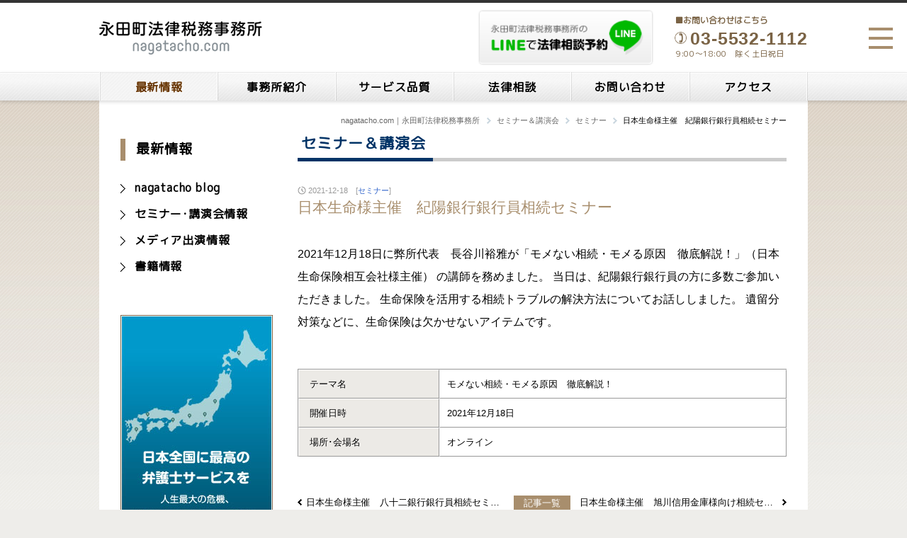

--- FILE ---
content_type: text/html; charset=UTF-8
request_url: https://nagatacho.com/seminar/%E6%97%A5%E6%9C%AC%E7%94%9F%E5%91%BD%E6%A7%98%E4%B8%BB%E5%82%AC%E3%80%80%E7%B4%80%E9%99%BD%E9%8A%80%E8%A1%8C%E9%8A%80%E8%A1%8C%E5%93%A1%E7%9B%B8%E7%B6%9A%E3%82%BB%E3%83%9F%E3%83%8A%E3%83%BC/
body_size: 9826
content:
<!DOCTYPE html>
<html lang="ja">
<head>
<meta http-equiv="Content-Type" content="text/html; charset=UTF-8">
<meta http-equiv="Content-Style-type" content="text/css">
<meta http-equiv="Content-Script-Type" content="text/javascript">
<meta name="viewport" content="width=device-width,minimum-scale=1">
<meta name="google-site-verification" content="5A19DUwvkeTtXa8yBnmJi7jeOIwDoxI2r7MRnr9IK3s">
<title>日本生命様主催　紀陽銀行銀行員相続セミナー｜nagatacho.com｜永田町法律税務事務所</title>
<link href="https://fonts.googleapis.com/css?family=M+PLUS+Rounded+1c" rel="stylesheet">
<link rel="stylesheet" href="https://nagatacho.com/wp-content/themes/nagatacho/css/YUIreset.css">
<link rel="stylesheet" href="https://nagatacho.com/wp-content/themes/nagatacho/js/lightbox/jquery.lightbox.css">
<link rel="stylesheet" href="https://nagatacho.com/wp-content/themes/nagatacho/css/layout.css?1768719596">
<link rel="stylesheet" href="https://nagatacho.com/wp-content/themes/nagatacho/css/general.css?1768719596">
<link rel="stylesheet" href="https://nagatacho.com/wp-content/themes/nagatacho/css/ij.css">
<link rel="stylesheet" href="https://nagatacho.com/wp-content/themes/nagatacho/css/yo.css">
<link rel="stylesheet" href="https://nagatacho.com/wp-content/themes/nagatacho/css/tablet.css" media="(min-width:768px) and (max-width:1200px)">

<script src="https://ajax.googleapis.com/ajax/libs/jquery/1.8.2/jquery.min.js"></script>
<script src="https://nagatacho.com/wp-content/themes/nagatacho/js/css_browser_selector.js"></script>
	<script src="https://nagatacho.com/wp-content/themes/nagatacho/js/lightbox/jquery.lightbox.min.js"></script>
	<script>/*lightbox*/$(function($){$('.lightbox a,a.lightbox').lightbox();});</script>
<script src="https://nagatacho.com/wp-content/themes/nagatacho/js/general.js"></script>


<!-- Google tag (gtag.js) --> <script async src="https://www.googletagmanager.com/gtag/js?id=AW-1003710852"></script> <script> window.dataLayer = window.dataLayer || []; function gtag(){dataLayer.push(arguments);} gtag('js', new Date()); gtag('config', 'AW-1003710852'); </script>
<script> gtag('config', 'AW-1003710852/VlqjCKuVhfADEITTzd4D', { 'phone_conversion_number': '03-5532-1112' }); </script>

	<meta name='robots' content='max-image-preview:large' />
<link rel='dns-prefetch' href='//yubinbango.github.io' />
<link rel='dns-prefetch' href='//secure.gravatar.com' />
<link rel='dns-prefetch' href='//stats.wp.com' />
<link rel='dns-prefetch' href='//v0.wordpress.com' />
<link rel="alternate" title="oEmbed (JSON)" type="application/json+oembed" href="https://nagatacho.com/wp-json/oembed/1.0/embed?url=https%3A%2F%2Fnagatacho.com%2Fseminar%2F%25e6%2597%25a5%25e6%259c%25ac%25e7%2594%259f%25e5%2591%25bd%25e6%25a7%2598%25e4%25b8%25bb%25e5%2582%25ac%25e3%2580%2580%25e7%25b4%2580%25e9%2599%25bd%25e9%258a%2580%25e8%25a1%258c%25e9%258a%2580%25e8%25a1%258c%25e5%2593%25a1%25e7%259b%25b8%25e7%25b6%259a%25e3%2582%25bb%25e3%2583%259f%25e3%2583%258a%25e3%2583%25bc%2F" />
<link rel="alternate" title="oEmbed (XML)" type="text/xml+oembed" href="https://nagatacho.com/wp-json/oembed/1.0/embed?url=https%3A%2F%2Fnagatacho.com%2Fseminar%2F%25e6%2597%25a5%25e6%259c%25ac%25e7%2594%259f%25e5%2591%25bd%25e6%25a7%2598%25e4%25b8%25bb%25e5%2582%25ac%25e3%2580%2580%25e7%25b4%2580%25e9%2599%25bd%25e9%258a%2580%25e8%25a1%258c%25e9%258a%2580%25e8%25a1%258c%25e5%2593%25a1%25e7%259b%25b8%25e7%25b6%259a%25e3%2582%25bb%25e3%2583%259f%25e3%2583%258a%25e3%2583%25bc%2F&#038;format=xml" />
<style id='wp-img-auto-sizes-contain-inline-css' type='text/css'>
img:is([sizes=auto i],[sizes^="auto," i]){contain-intrinsic-size:3000px 1500px}
/*# sourceURL=wp-img-auto-sizes-contain-inline-css */
</style>
<style id='wp-block-library-inline-css' type='text/css'>
:root{--wp-block-synced-color:#7a00df;--wp-block-synced-color--rgb:122,0,223;--wp-bound-block-color:var(--wp-block-synced-color);--wp-editor-canvas-background:#ddd;--wp-admin-theme-color:#007cba;--wp-admin-theme-color--rgb:0,124,186;--wp-admin-theme-color-darker-10:#006ba1;--wp-admin-theme-color-darker-10--rgb:0,107,160.5;--wp-admin-theme-color-darker-20:#005a87;--wp-admin-theme-color-darker-20--rgb:0,90,135;--wp-admin-border-width-focus:2px}@media (min-resolution:192dpi){:root{--wp-admin-border-width-focus:1.5px}}.wp-element-button{cursor:pointer}:root .has-very-light-gray-background-color{background-color:#eee}:root .has-very-dark-gray-background-color{background-color:#313131}:root .has-very-light-gray-color{color:#eee}:root .has-very-dark-gray-color{color:#313131}:root .has-vivid-green-cyan-to-vivid-cyan-blue-gradient-background{background:linear-gradient(135deg,#00d084,#0693e3)}:root .has-purple-crush-gradient-background{background:linear-gradient(135deg,#34e2e4,#4721fb 50%,#ab1dfe)}:root .has-hazy-dawn-gradient-background{background:linear-gradient(135deg,#faaca8,#dad0ec)}:root .has-subdued-olive-gradient-background{background:linear-gradient(135deg,#fafae1,#67a671)}:root .has-atomic-cream-gradient-background{background:linear-gradient(135deg,#fdd79a,#004a59)}:root .has-nightshade-gradient-background{background:linear-gradient(135deg,#330968,#31cdcf)}:root .has-midnight-gradient-background{background:linear-gradient(135deg,#020381,#2874fc)}:root{--wp--preset--font-size--normal:16px;--wp--preset--font-size--huge:42px}.has-regular-font-size{font-size:1em}.has-larger-font-size{font-size:2.625em}.has-normal-font-size{font-size:var(--wp--preset--font-size--normal)}.has-huge-font-size{font-size:var(--wp--preset--font-size--huge)}.has-text-align-center{text-align:center}.has-text-align-left{text-align:left}.has-text-align-right{text-align:right}.has-fit-text{white-space:nowrap!important}#end-resizable-editor-section{display:none}.aligncenter{clear:both}.items-justified-left{justify-content:flex-start}.items-justified-center{justify-content:center}.items-justified-right{justify-content:flex-end}.items-justified-space-between{justify-content:space-between}.screen-reader-text{border:0;clip-path:inset(50%);height:1px;margin:-1px;overflow:hidden;padding:0;position:absolute;width:1px;word-wrap:normal!important}.screen-reader-text:focus{background-color:#ddd;clip-path:none;color:#444;display:block;font-size:1em;height:auto;left:5px;line-height:normal;padding:15px 23px 14px;text-decoration:none;top:5px;width:auto;z-index:100000}html :where(.has-border-color){border-style:solid}html :where([style*=border-top-color]){border-top-style:solid}html :where([style*=border-right-color]){border-right-style:solid}html :where([style*=border-bottom-color]){border-bottom-style:solid}html :where([style*=border-left-color]){border-left-style:solid}html :where([style*=border-width]){border-style:solid}html :where([style*=border-top-width]){border-top-style:solid}html :where([style*=border-right-width]){border-right-style:solid}html :where([style*=border-bottom-width]){border-bottom-style:solid}html :where([style*=border-left-width]){border-left-style:solid}html :where(img[class*=wp-image-]){height:auto;max-width:100%}:where(figure){margin:0 0 1em}html :where(.is-position-sticky){--wp-admin--admin-bar--position-offset:var(--wp-admin--admin-bar--height,0px)}@media screen and (max-width:600px){html :where(.is-position-sticky){--wp-admin--admin-bar--position-offset:0px}}

/*# sourceURL=wp-block-library-inline-css */
</style><style id='global-styles-inline-css' type='text/css'>
:root{--wp--preset--aspect-ratio--square: 1;--wp--preset--aspect-ratio--4-3: 4/3;--wp--preset--aspect-ratio--3-4: 3/4;--wp--preset--aspect-ratio--3-2: 3/2;--wp--preset--aspect-ratio--2-3: 2/3;--wp--preset--aspect-ratio--16-9: 16/9;--wp--preset--aspect-ratio--9-16: 9/16;--wp--preset--color--black: #000000;--wp--preset--color--cyan-bluish-gray: #abb8c3;--wp--preset--color--white: #ffffff;--wp--preset--color--pale-pink: #f78da7;--wp--preset--color--vivid-red: #cf2e2e;--wp--preset--color--luminous-vivid-orange: #ff6900;--wp--preset--color--luminous-vivid-amber: #fcb900;--wp--preset--color--light-green-cyan: #7bdcb5;--wp--preset--color--vivid-green-cyan: #00d084;--wp--preset--color--pale-cyan-blue: #8ed1fc;--wp--preset--color--vivid-cyan-blue: #0693e3;--wp--preset--color--vivid-purple: #9b51e0;--wp--preset--gradient--vivid-cyan-blue-to-vivid-purple: linear-gradient(135deg,rgb(6,147,227) 0%,rgb(155,81,224) 100%);--wp--preset--gradient--light-green-cyan-to-vivid-green-cyan: linear-gradient(135deg,rgb(122,220,180) 0%,rgb(0,208,130) 100%);--wp--preset--gradient--luminous-vivid-amber-to-luminous-vivid-orange: linear-gradient(135deg,rgb(252,185,0) 0%,rgb(255,105,0) 100%);--wp--preset--gradient--luminous-vivid-orange-to-vivid-red: linear-gradient(135deg,rgb(255,105,0) 0%,rgb(207,46,46) 100%);--wp--preset--gradient--very-light-gray-to-cyan-bluish-gray: linear-gradient(135deg,rgb(238,238,238) 0%,rgb(169,184,195) 100%);--wp--preset--gradient--cool-to-warm-spectrum: linear-gradient(135deg,rgb(74,234,220) 0%,rgb(151,120,209) 20%,rgb(207,42,186) 40%,rgb(238,44,130) 60%,rgb(251,105,98) 80%,rgb(254,248,76) 100%);--wp--preset--gradient--blush-light-purple: linear-gradient(135deg,rgb(255,206,236) 0%,rgb(152,150,240) 100%);--wp--preset--gradient--blush-bordeaux: linear-gradient(135deg,rgb(254,205,165) 0%,rgb(254,45,45) 50%,rgb(107,0,62) 100%);--wp--preset--gradient--luminous-dusk: linear-gradient(135deg,rgb(255,203,112) 0%,rgb(199,81,192) 50%,rgb(65,88,208) 100%);--wp--preset--gradient--pale-ocean: linear-gradient(135deg,rgb(255,245,203) 0%,rgb(182,227,212) 50%,rgb(51,167,181) 100%);--wp--preset--gradient--electric-grass: linear-gradient(135deg,rgb(202,248,128) 0%,rgb(113,206,126) 100%);--wp--preset--gradient--midnight: linear-gradient(135deg,rgb(2,3,129) 0%,rgb(40,116,252) 100%);--wp--preset--font-size--small: 13px;--wp--preset--font-size--medium: 20px;--wp--preset--font-size--large: 36px;--wp--preset--font-size--x-large: 42px;--wp--preset--spacing--20: 0.44rem;--wp--preset--spacing--30: 0.67rem;--wp--preset--spacing--40: 1rem;--wp--preset--spacing--50: 1.5rem;--wp--preset--spacing--60: 2.25rem;--wp--preset--spacing--70: 3.38rem;--wp--preset--spacing--80: 5.06rem;--wp--preset--shadow--natural: 6px 6px 9px rgba(0, 0, 0, 0.2);--wp--preset--shadow--deep: 12px 12px 50px rgba(0, 0, 0, 0.4);--wp--preset--shadow--sharp: 6px 6px 0px rgba(0, 0, 0, 0.2);--wp--preset--shadow--outlined: 6px 6px 0px -3px rgb(255, 255, 255), 6px 6px rgb(0, 0, 0);--wp--preset--shadow--crisp: 6px 6px 0px rgb(0, 0, 0);}:where(.is-layout-flex){gap: 0.5em;}:where(.is-layout-grid){gap: 0.5em;}body .is-layout-flex{display: flex;}.is-layout-flex{flex-wrap: wrap;align-items: center;}.is-layout-flex > :is(*, div){margin: 0;}body .is-layout-grid{display: grid;}.is-layout-grid > :is(*, div){margin: 0;}:where(.wp-block-columns.is-layout-flex){gap: 2em;}:where(.wp-block-columns.is-layout-grid){gap: 2em;}:where(.wp-block-post-template.is-layout-flex){gap: 1.25em;}:where(.wp-block-post-template.is-layout-grid){gap: 1.25em;}.has-black-color{color: var(--wp--preset--color--black) !important;}.has-cyan-bluish-gray-color{color: var(--wp--preset--color--cyan-bluish-gray) !important;}.has-white-color{color: var(--wp--preset--color--white) !important;}.has-pale-pink-color{color: var(--wp--preset--color--pale-pink) !important;}.has-vivid-red-color{color: var(--wp--preset--color--vivid-red) !important;}.has-luminous-vivid-orange-color{color: var(--wp--preset--color--luminous-vivid-orange) !important;}.has-luminous-vivid-amber-color{color: var(--wp--preset--color--luminous-vivid-amber) !important;}.has-light-green-cyan-color{color: var(--wp--preset--color--light-green-cyan) !important;}.has-vivid-green-cyan-color{color: var(--wp--preset--color--vivid-green-cyan) !important;}.has-pale-cyan-blue-color{color: var(--wp--preset--color--pale-cyan-blue) !important;}.has-vivid-cyan-blue-color{color: var(--wp--preset--color--vivid-cyan-blue) !important;}.has-vivid-purple-color{color: var(--wp--preset--color--vivid-purple) !important;}.has-black-background-color{background-color: var(--wp--preset--color--black) !important;}.has-cyan-bluish-gray-background-color{background-color: var(--wp--preset--color--cyan-bluish-gray) !important;}.has-white-background-color{background-color: var(--wp--preset--color--white) !important;}.has-pale-pink-background-color{background-color: var(--wp--preset--color--pale-pink) !important;}.has-vivid-red-background-color{background-color: var(--wp--preset--color--vivid-red) !important;}.has-luminous-vivid-orange-background-color{background-color: var(--wp--preset--color--luminous-vivid-orange) !important;}.has-luminous-vivid-amber-background-color{background-color: var(--wp--preset--color--luminous-vivid-amber) !important;}.has-light-green-cyan-background-color{background-color: var(--wp--preset--color--light-green-cyan) !important;}.has-vivid-green-cyan-background-color{background-color: var(--wp--preset--color--vivid-green-cyan) !important;}.has-pale-cyan-blue-background-color{background-color: var(--wp--preset--color--pale-cyan-blue) !important;}.has-vivid-cyan-blue-background-color{background-color: var(--wp--preset--color--vivid-cyan-blue) !important;}.has-vivid-purple-background-color{background-color: var(--wp--preset--color--vivid-purple) !important;}.has-black-border-color{border-color: var(--wp--preset--color--black) !important;}.has-cyan-bluish-gray-border-color{border-color: var(--wp--preset--color--cyan-bluish-gray) !important;}.has-white-border-color{border-color: var(--wp--preset--color--white) !important;}.has-pale-pink-border-color{border-color: var(--wp--preset--color--pale-pink) !important;}.has-vivid-red-border-color{border-color: var(--wp--preset--color--vivid-red) !important;}.has-luminous-vivid-orange-border-color{border-color: var(--wp--preset--color--luminous-vivid-orange) !important;}.has-luminous-vivid-amber-border-color{border-color: var(--wp--preset--color--luminous-vivid-amber) !important;}.has-light-green-cyan-border-color{border-color: var(--wp--preset--color--light-green-cyan) !important;}.has-vivid-green-cyan-border-color{border-color: var(--wp--preset--color--vivid-green-cyan) !important;}.has-pale-cyan-blue-border-color{border-color: var(--wp--preset--color--pale-cyan-blue) !important;}.has-vivid-cyan-blue-border-color{border-color: var(--wp--preset--color--vivid-cyan-blue) !important;}.has-vivid-purple-border-color{border-color: var(--wp--preset--color--vivid-purple) !important;}.has-vivid-cyan-blue-to-vivid-purple-gradient-background{background: var(--wp--preset--gradient--vivid-cyan-blue-to-vivid-purple) !important;}.has-light-green-cyan-to-vivid-green-cyan-gradient-background{background: var(--wp--preset--gradient--light-green-cyan-to-vivid-green-cyan) !important;}.has-luminous-vivid-amber-to-luminous-vivid-orange-gradient-background{background: var(--wp--preset--gradient--luminous-vivid-amber-to-luminous-vivid-orange) !important;}.has-luminous-vivid-orange-to-vivid-red-gradient-background{background: var(--wp--preset--gradient--luminous-vivid-orange-to-vivid-red) !important;}.has-very-light-gray-to-cyan-bluish-gray-gradient-background{background: var(--wp--preset--gradient--very-light-gray-to-cyan-bluish-gray) !important;}.has-cool-to-warm-spectrum-gradient-background{background: var(--wp--preset--gradient--cool-to-warm-spectrum) !important;}.has-blush-light-purple-gradient-background{background: var(--wp--preset--gradient--blush-light-purple) !important;}.has-blush-bordeaux-gradient-background{background: var(--wp--preset--gradient--blush-bordeaux) !important;}.has-luminous-dusk-gradient-background{background: var(--wp--preset--gradient--luminous-dusk) !important;}.has-pale-ocean-gradient-background{background: var(--wp--preset--gradient--pale-ocean) !important;}.has-electric-grass-gradient-background{background: var(--wp--preset--gradient--electric-grass) !important;}.has-midnight-gradient-background{background: var(--wp--preset--gradient--midnight) !important;}.has-small-font-size{font-size: var(--wp--preset--font-size--small) !important;}.has-medium-font-size{font-size: var(--wp--preset--font-size--medium) !important;}.has-large-font-size{font-size: var(--wp--preset--font-size--large) !important;}.has-x-large-font-size{font-size: var(--wp--preset--font-size--x-large) !important;}
/*# sourceURL=global-styles-inline-css */
</style>

<style id='classic-theme-styles-inline-css' type='text/css'>
/*! This file is auto-generated */
.wp-block-button__link{color:#fff;background-color:#32373c;border-radius:9999px;box-shadow:none;text-decoration:none;padding:calc(.667em + 2px) calc(1.333em + 2px);font-size:1.125em}.wp-block-file__button{background:#32373c;color:#fff;text-decoration:none}
/*# sourceURL=/wp-includes/css/classic-themes.min.css */
</style>
<link rel='stylesheet' id='contact-form-7-css' href='https://nagatacho.com/wp-content/plugins/contact-form-7/includes/css/styles.css?ver=6.1.4' type='text/css' media='all' />
<link rel='stylesheet' id='cf7msm_styles-css' href='https://nagatacho.com/wp-content/plugins/contact-form-7-multi-step-module/resources/cf7msm.css?ver=4.3.1' type='text/css' media='all' />
<script type="text/javascript" src="https://nagatacho.com/wp-includes/js/jquery/jquery.min.js?ver=3.7.1" id="jquery-core-js"></script>
<script type="text/javascript" src="https://nagatacho.com/wp-includes/js/jquery/jquery-migrate.min.js?ver=3.4.1" id="jquery-migrate-js"></script>
<link rel="https://api.w.org/" href="https://nagatacho.com/wp-json/" /><link rel="EditURI" type="application/rsd+xml" title="RSD" href="https://nagatacho.com/xmlrpc.php?rsd" />
<meta name="generator" content="WordPress 6.9" />
<link rel="canonical" href="https://nagatacho.com/seminar/%e6%97%a5%e6%9c%ac%e7%94%9f%e5%91%bd%e6%a7%98%e4%b8%bb%e5%82%ac%e3%80%80%e7%b4%80%e9%99%bd%e9%8a%80%e8%a1%8c%e9%8a%80%e8%a1%8c%e5%93%a1%e7%9b%b8%e7%b6%9a%e3%82%bb%e3%83%9f%e3%83%8a%e3%83%bc/" />
	<style>img#wpstats{display:none}</style>
		</head>
<body class="aboutus blog">
	<div id="header">
		<div class="headWrap clearfix">
			<h1><a href="https://nagatacho.com" title="永田町法律税務事務所"><img src="https://nagatacho.com/wp-content/themes/nagatacho/layout/logo2022.png" alt="不動産･相続･資産税の永田町法律税務事務所" /></a></h1>
			<ul class="promiss"><li><b>いつでも</b>24時間365日相談受付</li><li><b>どこでも</b>電話･テレビ会議OK</li><li><b>大至急</b>緊急無料電話相談</li></ul><a href="https://nagatacho.com/fee/" class="promiss"></a>
			<a href="https://nagatacho.com/contact/line-contact/" title="永田町法律税務事務所のLINE法律相談" class="lineSOUDAN"></a>			<a class="tel" href="https://nagatacho.com/contact/"><h2 class="clearfix">■お問い合わせはこちら</h2><p><i>03-5532-1112</i><span>9:00～18:00　除く土日祝日</span></p></a>
			<!--ul class="h-link"><li><a href="https://nagatacho.com/aboutus/#member" title="メンバー紹介">メンバー紹介</a></li><li><a href="https://nagatacho.com/contact/c-career/" title="採用情報">採用情報</a></li><li><a href="https://nagatacho.com/works/" title="書籍情報">書籍情報</a></li></ul-->		</div>
		<div id="gNavi" class="g-%e6%97%a5%e6%9c%ac%e7%94%9f%e5%91%bd%e6%a7%98%e4%b8%bb%e5%82%ac%e3%80%80%e7%b4%80%e9%99%bd%e9%8a%80%e8%a1%8c%e9%8a%80%e8%a1%8c%e5%93%a1%e7%9b%b8%e7%b6%9a%e3%82%bb%e3%83%9f%e3%83%8a%e3%83%bc">
			<ul class="clearfix">
				<li class="g02"><a href="https://nagatacho.com/topics/">最新情報<i>TOPICS</i></a></li>
				<li class="g03"><a href="https://nagatacho.com/aboutus/">事務所紹介<i>ABOUT</i></a></li>
				<li class="g04"><a href="https://nagatacho.com/quality/">サービス品質<i>QUALITY</i></a></li>
				<li class="g05"><a href="https://nagatacho.com/fee/">法律相談<i>FEE</i></a></li>
				<li class="g07"><a href="https://nagatacho.com/contact/">お問い合わせ<i>CONTACT</i></a></li>
				<li class="g06"><a href="https://nagatacho.com/access/">アクセス<i>ACCESS</i></a></li>
			</ul>
		</div>
	</div><!--/header-->
		<span id="humBTN"><b></b></span>
		<span id="humSKIN" style="display:none;"></span>
		<div id="humBOX">
			<nav>
				<dl class="clearfix mainMenu">
					<dt><a href="https://nagatacho.com/topics/">最新情報<i>TOPICS</i></a></dt>
					<dd><ul><li><a href="https://nagatacho.com/blog/">nagatacho blog</a></li><li><a href="https://nagatacho.com/seminar/">セミナー･講演会情報</a></li><li><a href="https://nagatacho.com/media/">メディア出演情報</a></li><li><a href="https://nagatacho.com/works/">書籍紹介</a></li></ul></dd>
					<dt><a href="https://nagatacho.com/aboutus/">事務所紹介<i>ABOUT</i></a></dt>
					<dd><ul><li><a href="https://nagatacho.com/aboutus/">弁護士･税理士ワンストップサービス</a></li><li><a href="https://nagatacho.com/aboutus/#member">メンバー紹介</a></li></ul></dd>
					<dt><a href="https://nagatacho.com/fee/">法律相談<i>FEE</i></a></dt>
					<dd><ul><li><a href="https://nagatacho.com/fee/#top">相談予約方法について</a></li><li><a href="https://nagatacho.com/fee/#soudanryo">相談料について</a></li><li><a href="https://nagatacho.com/fee/#one">相談までの流れ</a></li><li><a href="https://nagatacho.com/fee/line-contact/">LINEで法律相談予約</a></li><li><a href="https://nagatacho.com/fee/#housyu">報酬表</a></li><li><a href="https://nagatacho.com/fee/#six">よくある質問</a></li>
</ul></dd>
					<dt><a href="https://nagatacho.com/quality/">サービス品質<i>QUALITY</i></a></dt>
					<dd><ul><li><a href="https://nagatacho.com/quality/#speed">スピード</a></li><li><a href="https://nagatacho.com/quality/#quality">クオリティ</a></li><li><a href="https://nagatacho.com/quality/#change">弁護士乗り換えのご案内</a></li><li><a href="https://nagatacho.com/quality/#six">よくある質問</a></li></ul></dd>
					<dt><a href="https://nagatacho.com/contact/">お問い合わせ<i>CONTACT</i></a></dt>
					<dd><ul><li><a href="https://nagatacho.com/fee/mailform/">法律相談予約フォーム</a></li><li><a href="https://nagatacho.com/contact/c-seminar/">セミナー依頼</a></li><li><a href="https://nagatacho.com/contact/c-media/">取材申込み</a></li><li><a href="https://nagatacho.com/contact/c-partnership/">業務提携･顧問契約</a></li><li><a href="https://nagatacho.com/contact/c-career/">採用情報</a></li><li><a href="https://nagatacho.com/contact/c-etc/">その他</a></li></ul></dd>
					<dt><a href="https://nagatacho.com/access/">アクセス<i>ACCESS</i></a></dt>
					<dd><ul><li><a href="https://nagatacho.com/access/#one">地図･アクセス</a></li><li><a href="https://nagatacho.com/access/#route">新幹線･飛行機をご利用の方</a></li></ul></dd>
				</dl>
			</nav>
		</div>
<div id="wrapper" class="clearfix">
	<div id="main"><!-- single.php -->
		<div id="bread">
			<ul class="clearfix bread"><li class="home"><span property="itemListElement" typeof="ListItem"><a property="item" typeof="WebPage" title="nagatacho.com｜永田町法律税務事務所へ移動する" href="https://nagatacho.com" class="home" ><span property="name">nagatacho.com｜永田町法律税務事務所</span></a><meta property="position" content="1"></span></li>
<li class="archive post-seminar-archive"><span property="itemListElement" typeof="ListItem"><a property="item" typeof="WebPage" title="セミナー＆講演会へ移動する" href="https://nagatacho.com/seminar/" class="archive post-seminar-archive" ><span property="name">セミナー＆講演会</span></a><meta property="position" content="2"></span></li>
<li class="taxonomy seminar_cate"><span property="itemListElement" typeof="ListItem"><a property="item" typeof="WebPage" title="Go to the セミナー 講演会カテゴリー archives." href="https://nagatacho.com/seminar/?seminar_cate=%e3%82%bb%e3%83%9f%e3%83%8a%e3%83%bc" class="taxonomy seminar_cate" ><span property="name">セミナー</span></a><meta property="position" content="3"></span></li>
<li class="post post-seminar current-item"><span property="itemListElement" typeof="ListItem"><span property="name" class="post post-seminar current-item">日本生命様主催　紀陽銀行銀行員相続セミナー</span><meta property="url" content="https://nagatacho.com/seminar/%e6%97%a5%e6%9c%ac%e7%94%9f%e5%91%bd%e6%a7%98%e4%b8%bb%e5%82%ac%e3%80%80%e7%b4%80%e9%99%bd%e9%8a%80%e8%a1%8c%e9%8a%80%e8%a1%8c%e5%93%a1%e7%9b%b8%e7%b6%9a%e3%82%bb%e3%83%9f%e3%83%8a%e3%83%bc/"><meta property="position" content="4"></span></li>
</ul>
		</div>
		<div class="clearfix article" id="post-content">
						<h3 class="title mt0"><span>セミナー＆講演会</span></h3>
						<div class="singleblog-Box">
								<dl class="clearfix title-box ">
					<dt><span class="date">2021-12-18　[<a href="https://nagatacho.com/seminar/?seminar_cate=%e3%82%bb%e3%83%9f%e3%83%8a%e3%83%bc" rel="tag">セミナー</a>]</span><span>日本生命様主催　紀陽銀行銀行員相続セミナー</span></span></dt>
					
									</dl>
			</div><!-- /.single-columnBox -->
			2021年12月18日に弊所代表　長谷川裕雅が「モメない相続・モメる原因　徹底解説！」（日本生命保険相互会社様主催） の講師を務めました。 
当日は、紀陽銀行銀行員の方に多数ご参加いただきました。 
生命保険を活用する相続トラブルの解決方法についてお話ししました。
遺留分対策などに、生命保険は欠かせないアイテムです。			
														<table class="rec05">
						<tr><th>テーマ名</th><td>モメない相続・モメる原因　徹底解説！</td></tr>						<tr><th>開催日時</th><td>2021年12月18日</td></tr>												<tr><th>場所･会場名</th><td>オンライン</td></tr>																	</table>
									

			<div class="pager-sin">
<ul class="clearfix " align="center">
	    					<li class="next"><a href="https://nagatacho.com/seminar/%e6%97%a5%e6%9c%ac%e7%94%9f%e5%91%bd%e6%a7%98%e4%b8%bb%e5%82%ac%e3%80%80%e6%97%ad%e5%b7%9d%e4%bf%a1%e7%94%a8%e9%87%91%e5%ba%ab%e6%a7%98%e5%90%91%e3%81%91%e7%9b%b8%e7%b6%9a%e3%82%bb%e3%83%9f%e3%83%8a/" title="日本生命様主催　旭川信用金庫様向け相続セミナー">日本生命様主催　旭川信用金庫様向け相続セミナー</a></li>
																<li class="home"><a href="https://nagatacho.com/seminar" title="『セミナー＆講演会』の記事一覧ページへ">記事一覧</a></li>
												<li class="prev"><a href="https://nagatacho.com/seminar/%e6%97%a5%e6%9c%ac%e7%94%9f%e5%91%bd%e6%a7%98%e4%b8%bb%e5%82%ac%e3%80%80%e5%85%ab%e5%8d%81%e4%ba%8c%e9%8a%80%e8%a1%8c%e9%8a%80%e8%a1%8c%e5%93%a1%e7%9b%b8%e7%b6%9a%e3%82%bb%e3%83%9f%e3%83%8a%e3%83%bc/" title="日本生命様主催　八十二銀行銀行員相続セミナー">日本生命様主催　八十二銀行銀行員相続セミナー</a></li>
				</ul>
</div>
						<span class="pagetop"><a href="#header">トップへ戻る</a></span>
			<!--template/fBanner用-->
<ul class="fBanner">
	<li class="syohyo"><a href="https://nagatacho.com/works/磯野家の相続［令和版］/" target="_blank"><img src="https://sozoku.com/sozoku/wp-content/themes/sozoku.com/sodan/top/badgeFoot.png" alt="商標登録を行いました「磯野家の相続」"></a>					
</ul>
		</div><!-- /.article -->
	</div><!--#main-->	
	<!--sidebar.php-->
					<div id="sideBar" class="blog-side %e6%97%a5%e6%9c%ac%e7%94%9f%e5%91%bd%e6%a7%98%e4%b8%bb%e5%82%ac%e3%80%80%e7%b4%80%e9%99%bd%e9%8a%80%e8%a1%8c%e9%8a%80%e8%a1%8c%e5%93%a1%e7%9b%b8%e7%b6%9a%e3%82%bb%e3%83%9f%e3%83%8a%e3%83%bc">
				<h2>最新情報</h2>
				<ul class="sidemenu-highlight tree">
					<li class="home"><a href="https://nagatacho.com/blog/">nagatacho blog</a></li>
					<li class="home"><a href="https://nagatacho.com/seminar/">セミナー･講演会情報</a></li>
					<li class="home"><a href="https://nagatacho.com/media/">メディア出演情報</a></li>
					<li class="home"><a href="https://nagatacho.com/works/">書籍情報</a></li>
				</ul>
				<ol class="sBanner">
	<!--li><a href="https://nagatacho.com/aboutus/#consulting" title="顧問弁護士･顧問税理士ワンストップサービス"><img src="https://nagatacho.com/wp-content/themes/nagatacho/layout/sideBanner01.jpg" alt="顧問弁護士･顧問税理士ワンストップサービス" /></a></li>
	<li><a href="https://nagatacho.com/aboutus/#member" title="弁護士･税理士･協力メンバー紹介"><img src="https://nagatacho.com/wp-content/themes/nagatacho/layout/banner/side_member.jpg" alt="弁護士･税理士･協力メンバー紹介" /></a></li-->
	<!--li><a href="https://nagatacho.com/fee/" title="3つの約束"><img src="https://nagatacho.com/wp-content/themes/nagatacho/layout/banner/side_3promiss.jpg" alt="3つの約束" /></a></li>
	<li><a href="https://nagatacho.com/fee/#kinkyu" title="24時間緊急無料電話相談"><img src="https://nagatacho.com/wp-content/themes/nagatacho/layout/banner/side_Kinkyu.jpg" alt="24時間緊急無料電話相談" /></a></li-->
	<li><a href="https://nagatacho.com/for_local/" title="遠方の弁護士"><img src="https://nagatacho.com/wp-content/themes/nagatacho/layout/banner/side_local.jpg" alt="日本全国に最高の弁護士サービスを" /></a></li>
	<li><a href="https://nagatacho.com/fee/mailform/" title="法律相談予約フォーム"><img src="https://nagatacho.com/wp-content/themes/nagatacho/layout/banner/side_form.jpg" alt="法律相談予約フォーム" /></a></li>
</ol>
			</div><!--/sideBar-->  
	
</div><!--/#wrapper-->
<footer id="footer">
		<div id="footContainer">
	<nav>	
		<div class="clearfix">
		<dl>
			<dt><a href="https://nagatacho.com/topics/">最新情報</a></dt>
			<dd>
				<ul>
				<li><a href="https://nagatacho.com/blog/">nagatacho blog</a></li>
				<li><a href="https://nagatacho.com/seminar/">セミナー･講演会情報</a></li>
				<li><a href="https://nagatacho.com/media/">メディア出演情報</a></li>
				<li><a href="https://nagatacho.com/works/">書籍紹介</a></li>
				</ul>
			</dd>
		</dl>
		<dl>
			<dt><a href="https://nagatacho.com/aboutus/">事務所紹介</a></dt>
			<dd>
				<ul><li><a href="https://nagatacho.com/aboutus/">弁護士･税理士ワンストップサービス</a></li><li><a href="https://nagatacho.com/aboutus/#member">メンバー紹介</a></li></ul>
			</dd>
		</dl>
		<dl>
			<dt><a href="https://nagatacho.com/quality/">サービス品質</a></dt>
			<dd>
				<ul><li><a href="https://nagatacho.com/quality/#speed">スピード</a></li><li><a href="https://nagatacho.com/quality/#quality">クオリティ</a></li><li><a href="https://nagatacho.com/quality/change-lawyer/">弁護士乗り換えのご案内</a></li><li><a href="https://nagatacho.com/quality/#six">よくある質問</a></li></ul>
			</dd>
		</dl>
		<dl>
			<dt><a href="https://nagatacho.com/fee/">法律相談</a></dt>
			<dd>
				<ul><li><a href="https://nagatacho.com/fee/#top">相談予約方法について</a></li><li><a href="https://nagatacho.com/fee/#soudanryo">相談料について</a></li><li><a href="https://nagatacho.com/fee/#one">相談までの流れ</a></li><li><a href="https://nagatacho.com/fee/#housyu">報酬表</a></li></ul>
			</dd>
		</dl>
		<dl>
			<dt><a href="https://nagatacho.com/fee/">お問い合わせ</a></dt>
			<dd>
				<ul><li><a href="https://nagatacho.com/fee/mailform/">法律相談予約フォーム</a></li><li><a href="https://nagatacho.com/contact/c-seminar/">セミナー依頼</a></li><li><a href="https://nagatacho.com/contact/c-media/">取材申込み</a></li><li><a href="https://nagatacho.com/contact/c-partnership/">業務提携･顧問契約</a></li><li><a href="https://nagatacho.com/contact/c-career/">採用情報</a></li><li><a href="https://nagatacho.com/contact/c-etc/">その他お問い合わせ</a></li></ul>
			</dd>
		</dl>
		<dl>
			<dt><a href="https://nagatacho.com/fee/">地図･アクセス</a></dt>
			<dd>
				<ul><li><a href="https://nagatacho.com/access/#one">地図･アクセス</a></li><li><a href="https://nagatacho.com/access/#route">新幹線･飛行機をご利用の方</a></li></ul>
			</dd>
		</dl>
	</div>
	</nav>
	</div>
	<div class="fInfoContainer">
		<div id="footInfo" class="clearfix">
			<div class="footL">
				<p><b>永田町法律税務事務所</b>東京都千代田区永田町２-９-８<br>パレ・ロワイヤル永田町906</p>
				<div class="footTel">
					<a onclick="return gtag_report_conversion('tel:03-5532-1112');" href="tel:03-5532-1112">03-5532-1112</a>
					<span>[受付時間] 9:00～18:00（除く土日祝日）</span>
				</div>
			</div>
		</div>
	</div>
	<address>©2015 nagatacho.com All Rights Reserved.</address>
</footer><!-- / #footer -->
<script type="speculationrules">
{"prefetch":[{"source":"document","where":{"and":[{"href_matches":"/*"},{"not":{"href_matches":["/wp-*.php","/wp-admin/*","/wp-content/uploads/*","/wp-content/*","/wp-content/plugins/*","/wp-content/themes/nagatacho/*","/*\\?(.+)"]}},{"not":{"selector_matches":"a[rel~=\"nofollow\"]"}},{"not":{"selector_matches":".no-prefetch, .no-prefetch a"}}]},"eagerness":"conservative"}]}
</script>
<script type="text/javascript" src="https://nagatacho.com/wp-includes/js/dist/hooks.min.js?ver=dd5603f07f9220ed27f1" id="wp-hooks-js"></script>
<script type="text/javascript" src="https://nagatacho.com/wp-includes/js/dist/i18n.min.js?ver=c26c3dc7bed366793375" id="wp-i18n-js"></script>
<script type="text/javascript" id="wp-i18n-js-after">
/* <![CDATA[ */
wp.i18n.setLocaleData( { 'text direction\u0004ltr': [ 'ltr' ] } );
//# sourceURL=wp-i18n-js-after
/* ]]> */
</script>
<script type="text/javascript" src="https://nagatacho.com/wp-content/plugins/contact-form-7/includes/swv/js/index.js?ver=6.1.4" id="swv-js"></script>
<script type="text/javascript" id="contact-form-7-js-translations">
/* <![CDATA[ */
( function( domain, translations ) {
	var localeData = translations.locale_data[ domain ] || translations.locale_data.messages;
	localeData[""].domain = domain;
	wp.i18n.setLocaleData( localeData, domain );
} )( "contact-form-7", {"translation-revision-date":"2025-11-30 08:12:23+0000","generator":"GlotPress\/4.0.3","domain":"messages","locale_data":{"messages":{"":{"domain":"messages","plural-forms":"nplurals=1; plural=0;","lang":"ja_JP"},"This contact form is placed in the wrong place.":["\u3053\u306e\u30b3\u30f3\u30bf\u30af\u30c8\u30d5\u30a9\u30fc\u30e0\u306f\u9593\u9055\u3063\u305f\u4f4d\u7f6e\u306b\u7f6e\u304b\u308c\u3066\u3044\u307e\u3059\u3002"],"Error:":["\u30a8\u30e9\u30fc:"]}},"comment":{"reference":"includes\/js\/index.js"}} );
//# sourceURL=contact-form-7-js-translations
/* ]]> */
</script>
<script type="text/javascript" id="contact-form-7-js-before">
/* <![CDATA[ */
var wpcf7 = {
    "api": {
        "root": "https:\/\/nagatacho.com\/wp-json\/",
        "namespace": "contact-form-7\/v1"
    }
};
//# sourceURL=contact-form-7-js-before
/* ]]> */
</script>
<script type="text/javascript" src="https://nagatacho.com/wp-content/plugins/contact-form-7/includes/js/index.js?ver=6.1.4" id="contact-form-7-js"></script>
<script type="text/javascript" id="cf7msm-js-extra">
/* <![CDATA[ */
var cf7msm_posted_data = [];
//# sourceURL=cf7msm-js-extra
/* ]]> */
</script>
<script type="text/javascript" src="https://nagatacho.com/wp-content/plugins/contact-form-7-multi-step-module/resources/cf7msm.min.js?ver=4.3.1" id="cf7msm-js"></script>
<script type="text/javascript" src="https://yubinbango.github.io/yubinbango/yubinbango.js" id="yubinbango-js"></script>
<script type="text/javascript" id="jetpack-stats-js-before">
/* <![CDATA[ */
_stq = window._stq || [];
_stq.push([ "view", {"v":"ext","blog":"167495767","post":"7149","tz":"9","srv":"nagatacho.com","j":"1:15.4"} ]);
_stq.push([ "clickTrackerInit", "167495767", "7149" ]);
//# sourceURL=jetpack-stats-js-before
/* ]]> */
</script>
<script type="text/javascript" src="https://stats.wp.com/e-202603.js" id="jetpack-stats-js" defer="defer" data-wp-strategy="defer"></script>
</body>
</html>


--- FILE ---
content_type: text/css
request_url: https://nagatacho.com/wp-content/themes/nagatacho/css/general.css?1768719596
body_size: 23692
content:
@charset "utf-8";
/* CSS Document */
#page-content.reserve .howto img{max-width:100%;}
#page-content.reserve section#kiyaku ol{margin-bottom:40px;}
#page-content.reserve section#kiyaku ol li{font-size:13px;line-height:1.75;margin-bottom:10px;text-indent:-1em;padding-left:1em;}

section#support-page{margin-top:80px;}

/*20180917トップページワンストップの売り*/
.one-stop{margin:0 auto 50px auto;}
.one-stop ul.title li{margin-bottom:7px;font-size:15px;}
.one-stop02 div.clearfix{text-align:center;}
.one-stop02 div.pst02-2{margin:20px 0px 10px 0px;display:inline-block;vertical-align:top;text-align:left;}
.one-stop02 div.pst02-2:nth-of-type(1){margin-right:20px;}
.one-stop02 div.pst02-1{width:;text-align:center;}
.one-stop02 div h3{display:table;text-align:center;padding:5px 25px;border:1px solid #630;font-weight:500;font-family:YuMincho,"Yu Mincho","ヒラギノ明朝 ProN","Hiragino Mincho ProN","HG明朝E","ＭＳ Ｐ明朝","ＭＳ 明朝",serif;font-size:20px;color:#630;margin:0 auto 30px auto;}
.one-stop02 div h4{color:#036;font-weight:500;font-family:YuMincho,"Yu Mincho","ヒラギノ明朝 ProN","Hiragino Mincho ProN","HG明朝E","ＭＳ Ｐ明朝","ＭＳ 明朝",serif;font-size:21px;margin:0 0 15px 0;background:none;padding-left:0;font-family:"M PLUS Rounded 1c";letter-spacing:0.05em;}
.one-stop02 p{text-align:left;display:inline-block;width:50%;font-size:15px;position:relative;line-height:1.75;}
.one-stop02 p:nth-of-type(1){width:49%;}
.one-stop02 b{width:8em;font-size:27px;font-weight:bolder;position:absolute;top:0;bottom:0;right:0;color:#09c;margin:auto 0;display:block;}
.one-stop02 p:nth-of-type(1) b{width:5em;}
.one-stop02 p span{font-weight:bold;color:#036;}
.one-stop02 ul{margin-bottom:30px;}
.one-stop02 ul li{margin-bottom:10px;font-size:14px;line-height:1.5;background:url(../layout/icon-check.png) no-repeat left 2px;padding-left:25px;background-size:auto 15px;}
	/*警察OBとの提携*/
.article .sasaki-2nd .prof{margin:25px auto;background:url() no-repeat left top;padding-left:295px;min-height:192px;}
.article .sasaki-2nd .prof.prf01{background-image:url(../aboutus/lawyer/sasaki/prof01.jpg);}
.article .sasaki-2nd .prof.prf02{background-image:url(../aboutus/lawyer/sasaki/prof02.jpg);}
.article .sasaki-2nd .prof h4{margin:0;border:0;padding:0;color:#000;background:none;font-size:13px;line-height:1.75;font-weight:normal;box-shadow:none;-moz-box-shadow:none;-webkit-box-shadow:none;-moz-border-radius:0;-webkit-border-radius:0;-khtml-border-radius:0;border-radius:0;text-shadow:none;}
.article .sasaki-2nd .prof h4 span{font-weight:500;font-family:YuMincho,"Yu Mincho","ヒラギノ明朝 ProN","Hiragino Mincho ProN","HG明朝E","ＭＳ Ｐ明朝","ＭＳ 明朝",serif;color:#017f98;display:block;font-size:25px;line-height:1.3;padding:0 0 10px 0;border:0;font-family:"M PLUS Rounded 1c";letter-spacing:0.05em;}
.article .sasaki-2nd .prof h4 span span{font-size:12px;padding-top:10px;padding-bottom:0;}
.article .sasaki-2nd .prof h4:before{display:none;}
.article .sasaki-2nd.interview h3{border-bottom:1px dotted #666;border-left:0;line-height:1.5;font-weight:normal;font-size:17px;padding:0 0 7px 0;color:#000;margin:25px 0;font-weight:bold;}
.article .sasaki-2nd.interview h4{border:0;line-height:2.0;font-weight:normal;font-size:15px;padding:2px 15px 0;background:#1370b3;color:#fff;display:inline;width:auto;margin:0 15px 0 0;box-shadow:none;-moz-box-shadow:none;-webkit-box-shadow:none;-moz-border-radius:0;-webkit-border-radius:0;-khtml-border-radius:0;border-radius:0;text-shadow:none;}
.article .sasaki-2nd.interview h4:before{display:none;}
.article .sasaki-2nd.interview h4.s{background:#09c;}
.article .sasaki-2nd.interview p{margin:0;padding:7px 0 0 0;display:inline;width:auto;}
.article .sasaki-2nd.interview p:after{height:20px;display:block;content:".";visibility:hidden;}
@media(max-width:768px){
.article .sasaki-2nd .prof{padding:190px 0 0 0;min-height:initial;background-size:auto 180px;background-position:center top;}
.article .sasaki-2nd .prof h4{margin-top:10px;font-size:0.8rem;}
.article .sasaki-2nd.interview h4{padding-bottom:2px;}
}
/*チャット*/
ul#chatTalk li a.sozoku, ul#chatTalk li a.yuigon, ul#chatTalk li a.bunkatsu, ul#chatTalk li a.fudosan, ul#chatTalk li a.jigyo, ul#chatTalk li a.kokusai, ul#chatTalk li a.souzokuzei, ul#chatTalk li a.kikikanri{display:none!important;}

#slider {width:100%;height:100%;margin:0;padding:0;position:absolute;bottom:0;z-index:0;}
#slider ul{width:100%;height:100%;margin:0;padding:0;}
#slider ul li{width:100%;height:100%;margin:0;padding:0;text-indent:-9999px;z-index:0;background:url(../top/topBCKG.jpg) no-repeat center center fixed;-webkit-background-size:cover;-moz-background-size:cover;-o-background-size:cover;background-size:cover;}
#slider ul li.sl01{background-image:url(../top/topBCKG.webp);}
#slider ul li.sl02{background-image:url(../top/topBCKG04.jpg);background-position:left top;}
#slider ul li.sl03{background-image:url(../top/topBCKG02.jpg);}

body.top #tabBox ul.tabBTN{width:100%;height:26px;}
body.top #tabBox ul.tabBTN li{float:left;margin:0 0;text-align:center;width:32.7%;margin-left:0.5%;}
body.top #tabBox ul.tabBTN li a{opacity:0.5;display:block;color:#fff;padding:2px 0 0 0;width:auto;border-bottom:2px solid rgba(255,255,255,0.3);border-top:1px solid rgba(255,255,255,0.15);border-right:1px solid rgba(255,255,255,0.15);background:rgba(0,0,0,0.75);font-size:14px;font-weight:normal;-webkit-transition: 0.3s ease-in-out;-moz-transition: 0.3s ease-in-out;-o-transition: 0.3s ease-in-out;transition: 0.3s ease-in-out;}/*3つの時はwidth:224px;　4つならwidth:168px;*/
body.top #tabBox ul.tabBTN li a.active {opacity:1;color:#000;border-bottom:2px solid #fff;background:rgba(255,255,255,0.55);}
body.top #tabBox ul.tabBTN li a:hover{opacity:0.9;border-bottom:2px solid #630;}
body.top #tabBox ul.tabBTN li a.active:hover{opacity:1;border-bottom:2px solid #fff;}

body.top div#tabBox{height:206px;width:680px;position:absolute;bottom:30px;right:50px;}
body.top div#tabBoxContent{background:rgba(0,0,0,0.5);width:100%;height:178px;margin:0;color:#cfc1af;border:1px solid rgba(255,255,255,0.3);box-shadow:0 0 5px rgba(0,0,0,0.3);-moz-box-shadow:0 0 5px rgba(0,0,0,0.3);-webkit-box-shadow:0 0 5px rgba(0,0,0,0.3);box-sizing:border-box;}
body.top .motion{display:none;padding:0;position:absolute;height:100%;width:100%;box-sizing:border-box;}
body.top .motion h2{font-weight:500;font-family:YuMincho,"Yu Mincho","ヒラギノ明朝 ProN","Hiragino Mincho ProN","HG明朝E","ＭＳ Ｐ明朝","ＭＳ 明朝",serif;font-family:"M PLUS Rounded 1c";letter-spacing:0.05em;}

body.top .motion a{color:#000;}
body.top .motion a:hover{color:#39F;}
body.top .motion ul{margin:0;width:100%;padding:7px 25px;overflow-y:scroll;height:176px;box-sizing:border-box;}
body.top .motion ul li{font-size:12px;line-height:1.5;border-top:1px dotted rgba(255,255,255,0.3);padding:0;}
body.top .motion ul li:nth-of-type(1){border-top:0;}
body.top .motion ul li span{padding-right:15px;width:6em;display:inline-block;}
body.top .motion ul li a{clear:both;display:block;color:#fff;padding:7px 5px 7px 25px;background:url(../layout/iconLink.png) no-repeat left center;background-size:13px;}
body.top .motion ul li a:hover{color:#d6c9af;}

#motion_area1{display: block;}

#wrapper{min-height:1000px;}

@media(max-width:768px){
#slider ul li.sl01{background-image:url(../top/topBCKGsp.webp);}

body.top div#tabBox{position:absolute;top:330px;width:95%;left:0;right:0;margin:0 auto;height:210px;}
body.top #tabBox ul.tabBTN{width:100%;height:auto;}
body.top div#tabBoxContent{width:100%;margin:0 auto;box-sizing:border-box;}

body.top .motion ul{padding:7px;}
body.top div#tabBox .motion{height:168px;overflow-y:scroll;}
body.top .motion ul li a{font-size:12px;}
body.top .motion ul li span{width:auto;display:block;font-size:10px;}
body.top a.lineSOUDAN{top:230px;left:0;right:0;margin:0 auto;}

body.office .article h4{text-align:center;}
.one-stop{margin-bottom:70px;}
.one-stop02 div.pst02-2:nth-of-type(1){margin-right:0;}
.one-stop02 ul{margin-bottom:0;}
.one-stop02 div h3{margin-bottom:15px;font-size:17px;letter-spacing:inherit;border:0;border-bottom:5px solid #d4d0c8;padding:0 0 7px 0;display:block;}
.one-stop02 p{display:block!important;width:auto!important;}
.one-stop02 p br{display:none;}
.one-stop02 p b{display:inline!important;width:auto!important;position:relative;font-size:inherit;}
}
/*aboutページ*/
ul.about01-1{margin-top:15px;}
ul.about01-1 b{font-size:20px;margin-right:15px;color:#09c;font-weight:bold;}
ul.about01-1 li{font-size:13px;line-height:2.0;margin-bottom:15px;}
ul.about01-1 li ol{margin:15px 0;text-align:center;}
ul.about01-1 li ol li{display:inline-block;width:31.3%;vertical-align:top;margin:0 1%;line-height:1.3;}
ul.about01-1 li ol li a b{display:block;font-size:13px;color:#000;margin-right:0;}
ul.about01-1 li ol li a:before{content:'';display:block;width:180px;height:116px;background:url() no-repeat center / cover;margin:0 auto 13px auto;border:1px solid #ccc;}
ul.about01-1 li ol li.ab01 a:before{background-image:url(../aboutus/sozokucom.jpg);}
ul.about01-1 li ol li.ab02 a:before{background-image:url(../aboutus/fudosan.gif);}
ul.about01-1 li ol li.ab03 a:before{background-image:url(../aboutus/kikikanri.gif);}
dl.lawyer-Box dt span,
.article.singleLawyer h3.title-name b,
.article.singleLawyer h4.lawyer-title,
.article .lawyerL.prof h4.name,.article .lawyerL.prof table th span{font-family:"M PLUS Rounded 1c";font-weight:600;}
/*立体式裁判ファイル*/
.article.original-file img.center{display:block;margin:0 auto;}
.article.original-file a.link{width:380px;}
form.post-password-form{text-align:center;margin:50px auto;}
form.post-password-form p{margin-bottom:20px;font-size:14px;}
form.post-password-form input{padding:3px;}
form.post-password-form input[type="submit"]{padding-left:1em;padding-right:0;letter-spacing:1em;cursor:pointer;}


/*事務所紹介インデックス*/
.about-btn dl{width:48.5%;float:left;margin:30px 0;padding:17px 7px;box-sizing:border-box;border:1px solid #fff;box-shadow:0 0 5px rgba(0,0,0,0.3);-moz-box-shadow:0 0 5px rgba(0,0,0,0.3);-webkit-box-shadow:0 0 5px rgba(0,0,0,0.3);-moz-border-radius:6px;-webkit-border-radius:6px;-khtml-border-radius:6px;border-radius:6px;background:url(../aboutus/legalBTN.jpg) repeat-x left bottom;text-align:center;}
.about-btn dl.tax{margin-left:3%;background:url(../aboutus/taxBTN.jpg) repeat-x left bottom;color:#fff;text-shadow:1px 1px 0 rgba(0,0,0,0.3);}
.about-btn dl dt{font-size:25px;font-weight:500;font-family:YuMincho,"Yu Mincho","ヒラギノ明朝 ProN","Hiragino Mincho ProN","HG明朝E","ＭＳ Ｐ明朝","ＭＳ 明朝",serif;color:#a88e6d;font-family:"M PLUS Rounded 1c";letter-spacing:0.05em;}
.about-btn dl dt b{font-size:15px;font-family:"ヒラギノ角ゴ Pro W3",meiryo,osaka;display:block;margin-top:4px;}
.about-btn dl.tax dt{color:#fff;}

.about-btn dl dd{font-size:12px;}
.about-btn dl dd a{font-size:12px;display:inline-block;color:#036;background:#fff url(../aboutus/btnBCKG.jpg) repeat-x left bottom;padding:5px 30px;margin-top:12px;line-height:1;box-sizing:border-box;border:1px solid #fff;box-shadow:0 0 5px rgba(0,0,0,0.3);-moz-box-shadow:0 0 5px rgba(0,0,0,0.3);-webkit-box-shadow:0 0 5px rgba(0,0,0,0.3);-moz-border-radius:3px;-webkit-border-radius:3px;-khtml-border-radius:3px;border-radius:3px;text-shadow:none;-webkit-transition:0.3s ease-in-out;-moz-transition:0.3s ease-in-out;-o-transition:0.3s ease-in-out;transition:0.3s ease-in-out;}
.about-btn dl dd a:hover{color:#069;background:#efefef;}
.about-btn dl dd a b{background:url(../layout/iconArrow03.gif) no-repeat left center;padding-left:12px;}
.about-btn dl dd a:hover b{background-position:1px center;}

dl.lawyer-Box dd.name a{font-weight:600;font-family:"M PLUS Rounded 1c";letter-spacing:0.05em;}

	/*税務ページ*/
.concept ul,.introduce ul{margin:15px 0;}
.concept ul li,.introduce ul li{font-size:12px;margin-bottom:4px;line-height:1.75;}
.introduce ul li{font-size:12px;margin-bottom:7px;}
.introduce ul li b{margin-right:1em;}
.introduce ul li span{display:block;font-size:12px;margin-left:90px;}
.introduce ul li span.date{display:inline-block;font-size:12px;width:90px;margin-left:0;}
.price-tax{border:1px solid #d4D0c8;padding:15px 18px;margin:20px 0 50px 0;}
.price-tax h6{color:#069;margin-bottom:4px;font-size:15px;}



	/*法務ページ*/
.office p b{font-weight:bold;}

.office .officeBox:nth-of-type(1){display:none;}

.officeBox{margin:10px 0 40px 0;}
.officeBox a.of-01{display:block;float:left;margin-right:40px;text-align:center;}
.officeBox a.of-01 span{display:table;font-size:12px;color:#000;margin:0 auto;margin-top:10px;padding-right:18px;background:url(../layout/iconLink.png) no-repeat right 3px;}
.officeBox a.of-01:hover span{color:#a88e6d;background:url(../layout/iconLink.png) no-repeat right 2px;text-decoration:underline;}
.officeBox h4{font-size:15px;line-height:2;padding-top:50px;background:none;font-weight:normal;}
.officeBox h4 span{font-size:13px;}
.officeBox ul{ }
.officeBox ul li{font-size:12px;width:27%;float:left;line-height:2.0;list-style-type:square;margin-left:1.5em;}
.officeBox ul li a{color:#000;padding-right:18px;background:url(../layout/iconLink.png) no-repeat right 3px;}
.officeBox ul li a:hover{color:#a88e6d;background:url(../layout/iconLink.png) no-repeat right 2px;text-decoration:underline;}
.other-site{position:relative;width:95%;margin:30px auto 40px auto;background:url() no-repeat 75px 15px;}
.other-site.sousoku{background-image:url(../aboutus/s01BCKG.gif);}
.other-site ul{float:left;width:33.333%;}
.other-site ul li{margin-bottom:30px;}
.other-site ul.s03 li{margin-bottom:8px;}
.other-site ul li a{font-size:10px;color:#999;background:url() no-repeat left top;padding-top:27px;display:block;}
.other-site ul li a:hover{opacity:0.8;}
.other-site ul.s01{width:22%;margin-right:11.333%;display:none;}
.other-site ul.s01 li a{background-image:url(../aboutus/s01.gif);background-position:center top;text-align:center;}
.other-site ul.s02{margin-left:21%;}
.other-site ul.s02 li.s02-1 a{background-image:url(../aboutus/s01.gif);background-position:-10px top;}
.other-site ul.s02 li.s02-2 a{background-image:url(../aboutus/s03.gif);}
.other-site ul.s02 li.s02-3 a{background-image:url(../aboutus/s04.gif);}
.other-site ul.s03 li.s03-1 a{background-image:url(../aboutus/s03-1.gif);}
.other-site ul.s03 li.s03-2 a{background-image:url(../aboutus/s03-2.gif);}
.other-site ul.s03 li.s03-3 a{background-image:url(../aboutus/s03-6.gif);}
.other-site ul.s03 li.s03-4 a{background-image:url(../aboutus/s03-3.gif);}
.other-site ul.s03 li.s03-5 a{background-image:url(../aboutus/s03-5.gif);}
.other-site ul.s03 li.s03-6 a{background-image:url(../aboutus/s03-4.gif);}

.other-site.keiji{background-image:url(../aboutus/s02BCKG.gif);background-position:180px 15px;width:60%;}
.other-site.keiji ul{width:50%;}
.other-site.keiji ul li a{text-align:center;background:url() no-repeat center top;}
.other-site ul.t01 li a{background-image:url(../aboutus/t01.gif);}
.other-site ul.t02 li.t02-1 a{background-image:url(../aboutus/t02.gif);}
.other-site ul.t02 li.t02-2 a{background-image:url(../aboutus/t03.gif);}
.other-site ul.t02 li.t02-3 a{background-image:url(../aboutus/t04.gif);}




/*topicsアーカイブトップ*/
.topics-top{display:flex;flex-wrap:wrap;justify-content:left;width:100%;box-sizing:border-box;}
.topics-top > div{width:calc(100% / 2 - 10px);border:1px solid #999;padding:0px 5px 5px 15px;box-sizing:border-box;margin-right:10px;margin-bottom:20px;}
.topics-top > div:nth-child(even){margin-right:0px;}
.topics-top div h4{margin:0 -5px 10px -15px;background:#036;padding:8px 12px 8px 13px;color:#fff;font-size:18px;font-weight:500;font-family:YuMincho,"Yu Mincho","ヒラギノ明朝 ProN","Hiragino Mincho ProN","HG明朝E","ＭＳ Ｐ明朝","ＭＳ 明朝",serif;font-weight:600;font-family:"M PLUS Rounded 1c";letter-spacing:0.05em;}
.topics-top div h4 a{color:#fff;}
.topics-top div ul{min-height:400px;}
.topics-top div ul li{border-top:1px dotted #999;padding:15px 0;font-size:15px;height:100px;}
.topics-top div ul li:nth-of-type(1){border-top:0;}
.topics-top div ul li a > *{display:block;}
.topics-top div ul li a span.date{font-size:10px;color:#999;}
.topics-top div ul li a b.title{font-size:14px;color:#09c;white-space:nowrap;overflow:hidden;text-overflow:ellipsis;width:100%;margin:2px 0 7px 0;}
.topics-top div ul li a span.txt{font-size:12px;color:#000;line-height:1.7;}

/*お問い合わせページ*/
#page-content .intro{background:#f5f5f5;border:1px solid #fff;box-shadow:0 0 3px rgba(0,0,0,0.5);-moz-box-shadow:0 0 3px rgba(0,0,0,0.5);-webkit-box-shadow:0 0 3px rgba(0,0,0,0.5);padding:20px;}
#page-content .intro h2{line-height:1.75;border-bottom:4px solid #999;}
#page-content .intro h2 span{font-size:18px;color:#036;padding-left:0;font-weight:500;font-family:YuMincho,"Yu Mincho","ヒラギノ明朝 ProN","Hiragino Mincho ProN","HG明朝E","ＭＳ Ｐ明朝","ＭＳ 明朝",serif;font-family:"M PLUS Rounded 1c";letter-spacing:0.05em;}
#page-content .intro ul li{float:left;width:25%;line-height:2;}
#page-content .intro ul:nth-of-type(2) li{width:50%;}
#page-content .intro ul li a{font-size:14px;color:#333;line-height:1.35;background:url(../layout/iconArrow03.gif) no-repeat left center;padding-left:15px;}
#page-content .intro ul li a.selected{text-decoration:underline;color:#09c;}
#page-content .intro ul li:nth-of-type(1) a.selected{text-decoration:none;color:#000;}
#page-content .intro ul li a:hover,#page-content .intro ul li:nth-of-type(1) a.selected:hover{text-decoration:underline;background-position:1px;color:#09c;}
#page-content.contact .intro ul li:nth-of-type(1) a.selected{text-decoration:underline;color:#09c;}

dl.contactBox{width:100%;box-sizing:border-box;margin:30px auto;background-color:rgba(204,204,204,0.15);border:1px solid #a88e6d;display:table;}
dl.contactBox dt,dl.contactBox dd{display:table-cell;vertical-align:middle;min-height:144px;height:100%;box-sizing:border-box;font-family:"メイリオ","Meiryo", "Hiragino Kaku Gothic Pro","ヒラギノ角ゴ Pro W3";}
dl.contactBox dt{width:33%;min-height:144px;height:100%;font-size:17px;color:#fff;text-align:center;background:#a88e6d;}
dl.contactBox dt span{text-align:center;display:inline-block;}
dl.contactBox dd{width:67%;font-size:15px;padding:15px 0 15px 30px;}
dl.contactBox dd.title{font-size:21px;color:#000;line-height:1.5;}
dl.contactBox dd span{display:block;}
dl.contactBox dd span.one-hour{font-size:16px;}
dl.contactBox dd span.tel{font-size:13px;}
dl.contactBox dd span.tel b{margin-right:8px;display:block;padding:0 0 2px 35px;font-size:38px;color:#a88e6d;font-family:century gothic,Arial, Helvetica, sans-serif;background:url(../layout/iconTel02.png) no-repeat left center;}
dl.contactBox dd span.messe{font-size:13px;color:#000;margin:3px 0;}

.c-top{margin:40px auto;padding:0 0 0 340px;min-height:193px;position:relative;background:url() no-repeat left top;background-size:310px auto;}
.c-top h4{font-size:19px;margin:0 0 10px 0;padding-left:0;background:none;}
.c-top p{margin-bottom:15px;}
.c-top ul{margin-bottom:15px;}
.c-top li{font-size:15px;line-height:1.75;padding-left:19px;background:url(../layout/top01-2-icon.png) no-repeat left center;}
.c-top dt,.c-top dd{float:left;text-align:left;border:1px solid #577d99;padding:0 15px;height:40px;line-height:40px;vertical-align:middle;box-sizing:border-box;}
.c-top dt{background:#577d99;color:#fff;width:30%;padding:0 0 0 10px;}
.c-top dd{display:inline-block;width:70%;}
.c-top.at-office dl{margin-bottom:1px;}
.c-top.at-office dt,.c-top.at-office dd{font-size:13px;display:table;padding:0 5px;min-height:55px;line-height:1.5;}
.c-top.at-office dt b,.c-top.at-office dd span{display:table-cell;vertical-align:middle;}
.c-top.at-office dd span span{display:inline;}
.c-top.at-office dt{width:40%;}
.c-top.at-office dd{width:60%;padding:0 0px 0 10px;}
.c-top.at-office{background-image:url(../aboutus/contact/at-officeIMG.jpg);}
.c-top.night-tel{background-image:url(../aboutus/contact/n-telIMG.jpg);}
.c-top.f-mail{background-image:url(../aboutus/contact/f-mailIMG.jpg);}
.c-top.f-tel{background-image:url(../aboutus/contact/f-telIMG.jpg);}
.c-top.tv-tel{background-image:url(../aboutus/contact/skypeIMG02.jpg);}
.c-top.tv-tel:before{content:'';display:none;width:84px;height:86px;position:absolute;left:240px;top:125px;background:url(../aboutus/contact/skype-logo.png) no-repeat left center;visibility:visible;}

.toOffice{text-align:center;}
.toOffice p{margin-bottom:15px;}
.toOffice span{font-size:17px;display:block;}
.toOffice p:nth-of-type(2){display:table;border:1px solid #999;padding:15px 0px;width:360px;margin:0 auto;}
.toOffice p:nth-of-type(2) img{vertical-align:middle;width:auto!important;height:auto!important;}

body.contact form{margin:0 0 100px;}
body.contact table textarea{width:90%;}
span.error{font-size:12px;color:#c00;vertical-align:middle;}
span.ex{font-size:10px;}
.mfp_buttons button{width:110px;box-sizing:border-box;}
div#mfp_overlay_inner h4{margin:15px 0;text-align:center;}
table#mfp_confirm_table{margin-bottom:15px;}

body.contact div.notice{margin:40px 0 100px;border:1px solid #d4d0c8;padding:20px 25px;}
body.contact .contact01{margin:40px 0 100px;}
body.contact .thanks-page .contact01{margin-top:0;}
body.contact .thanks-page .article h5{margin:0;}
body.contact .contact01 div{float:left;width:50%;}
body.contact .contact01 div h5{font-size:15px;font-weight:bold;background:url(../layout/goldBCKG02.gif);display:table;color:#fff;padding:5px 10px 4px 10px;line-height:1;}
body.contact .contact01 div p{font-family:Arial Black, Helvetica, sans-serif;font-size:30px;font-weight:normal;float:left;margin:5px 0;line-height:1;color:#666;}
body.contact .contact01 div a{color:#666;cursor:text;}
body.contact .contact01 div p.tel{/*background:url(../layout/iconTel02.png) no-repeat left 6px;background-size:25px;padding:0 0 0 30px;*/}
body.contact .contact01 div p.fax{font-size:30px;}
body.contact .contact01 div span{float:left;display:block;width:100%;font-size:13px;}
.comment{height:200px!important;}
body.contact table ul{position:relative;}
body.contact table ul li{}
body.contact table ul label input{width:auto;margin-right:0.25em;line-height:1;vertical-align:middle;}
body.contact table ul label div.mfp_err{position:absolute;right:0;bottom:0;}
body.contact form#mailformpro label.mfp_not_checked{border:0;}
body.contact form#mailformpro label{margin:0;}
/*メールフォーム*/
.article #mailformpro table{table-layout:inherit;}
.article #mailformpro table th,.article #mailformpro table td{padding:6px 10px;}
.article #mailformpro table th{text-align:left;vertical-align:middle;}
#mailformpro tr.required > th{background-image:url(../office/contact/required.gif);background-repeat:no-repeat;background-position: 90% center;min-width:initial;width:110px!important;}
#mailformpro tr.name label{display:block;}
#mailformpro tr.name input{width:300px;}
#mailformpro tr.jokyo ul.checkBox li{min-width:190px;}
#mailformpro tr.email input{width:350px;margin:2px 0;}
#mailformpro tr.mail input{margin:2px 0;}
#mailformpro tr.birth input{width:5em;}
#mailformpro tr.kiboubi input{width:25%;margin:0 2px;}
#mailformpro tr.kiboubi select{margin:0 2px 0 0;padding-right:0.5em;}
#mailformpro tr.bikou textarea{min-height:5em;min-width:90%;}
#mailformpro tr.tel label{width:100%;}
#mailformpro tr.school-his label,#mailformpro tr.job-his label{display:block;}
#mailformpro tr.school-his input.y,#mailformpro tr.job-his input.y{width:130px;}
#mailformpro tr.school-his input,#mailformpro tr.job-his input{width:350px;}
#mailformpro ul.checkBox li{display:inline-block;margin-right:15px;line-height:2.0;vertical-align:middle;}
#mailformpro ul.checkBox li input{margin-right:3px;line-height:1.0;vertical-align:middle;}
#mailformpro tr.bengoshi-umu span.sub input{width:auto;display:inline-block;}
#mailformpro tr.option td ul{display:inline-block;}
#mailformpro tr.option td input[type='text']{width:70px;display:inline-block;margin:0 2px;}
#mailformpro tr.option td textarea{width:100%;min-width:100%;min-height:75px;display:block;box-sizing:border-box;padding:2px;margin:4px 0;}
#mailformpro span.ex{font-size:12px;color:#666;}
#mailformpro input.y{width:50px;}
#mailformpro input.m{width:20px;}
#mailformpro input.d{width:20px;}
#mailformpro input.add01{width:50px;}
#mailformpro input.add02{width:100px;}
#mailformpro input.add03{width:200px;}
#mailformpro input.add04{width:100px;}
#mailformpro input.add05{width:300px;}
#mailformpro label{cursor:pointer;}
#mailformpro label:hover{color:#09c;text-decoration:underline;}

.article #mailformpro table td .tableIn{margin:4px 0;border:0;}
.article #mailformpro table td .tableIn select{margin:0;padding:0;}
.article #mailformpro table td .tableIn input{width:145px;}
.article #mailformpro table td .tableIn tr,.article #mailformpro table td .tableIn th,.article #mailformpro table td .tableIn td{background-color:inherit;padding:2px 0;border:0;}
.doui .mfp_err{width:245px;margin:0 auto;}
.doui label{vertical-align:middle;}
.doui input{margin-right:6px;width:20px;height:20px;vertical-align:sub;}

#mailformpro .mfp_err{color:#c00;padding:0 0 0 17px;}
#mailformpro tr.tairitsu input{width:100px;}
.mfp_buttons button{width:110px;box-sizing:border-box;}

#mailformpro .mail2022 td fieldset legend{display:none;}
table#wpcf7cpcnf th{width:150px;}

/*
.g-recaptcha > div{margin:50px auto;}
.recaptcha.false{display:none;}
*/
.article.change-lawyer h4.title span{font-size:12px;color:#000;display:block;}

.lc-01 .lawCha dl{position:relative;}
.lc-01 .lawCha dl dt{font-size:19px;color:#557d99;font-weight:500;font-family:YuMincho,"Yu Mincho","ヒラギノ明朝 ProN","Hiragino Mincho ProN","HG明朝E","ＭＳ Ｐ明朝","ＭＳ 明朝",serif;background:url() no-repeat 30px top;padding-top:145px;font-family:"M PLUS Rounded 1c";letter-spacing:0.05em;}
.lc-01 .lawCha dl.lawCha01 dt{background-image:url(../aboutus/fee/change-lawyer/lawCha01.png);}
.lc-01 .lawCha dl.lawCha02 dt{background-image:url(../aboutus/fee/change-lawyer/lawCha02.png);}
.lc-01 .lawCha dl.lawCha03 dt{background-image:url(../aboutus/fee/change-lawyer/lawCha03.png);}
.lc-01 .lawCha dl dd{font-size:14px;background:url(../layout/icon-check.png) no-repeat left 4px;padding-left:20px;margin-top:15px;}
.lc-01 .lawCha dl dd.commentBox{font-size:15px;line-height:1.75;border:1px solid #d4d0c8;width:500px;height:107px;position:absolute;top:10px;left:200px;background-image:none;padding:0;display:table;-moz-border-radius:4px;-webkit-border-radius:4px;-khtml-border-radius:4px;border-radius:4px;margin:0;}
.lc-01 .lawCha dl dd.commentBox span{display:table-cell;vertical-align:middle;padding:20px;text-align:center;font-family:"M PLUS Rounded 1c";letter-spacing:0.05em;font-weight:600;}
.lc-01 .lawCha dl dd.commentBox span.arrow{display:block;position:absolute;left:-25px;top:50px;width:25px;height:34px;padding:0;background:url(../aboutus/fee/change-lawyer/comBoxArrow.png) no-repeat left center;}
.article .lc-01 h5{border:0;padding:0;}
.article .lc-01 h5 span{background:#630;color:#fff;padding:5px 5px 3px 5px;margin-right:15px;display:inline-block;line-height:1;}
.article .lc-02 p{margin-bottom:25px;}
@media(max-width:768px){
.lc-01 .lawCha dl dd.commentBox{position:absolute;top:0;left:0;right:0;margin:auto;width:260px;height:85px;padding:0;display:table;vertical-align:middle;} 
.lc-01 .lawCha dl dd.commentBox span{display:table-cell;vertical-align:middle;padding:12px;text-align:center;font-size:0.75rem;}
.lc-01 .lawCha dl dt{padding-top:235px;background-position:center 120px;background-size:auto 95px;}   
.lc-01 .lawCha dl dd.commentBox span.arrow{width:34px;height:25px;top:initial;bottom:-25px;left:40px;background:url(../aboutus/fee/change-lawyer/comBoxArrow02.png) no-repeat left top;}
}

/* テレビ電話での法律相談 */
.article#skype p{font-size:15px;}
.article#skype p.title{font-size:23px;margin-top:70px;padding-top:355px;background:url(../aboutus/contact/skypeIMG.jpg) no-repeat center top;text-align:center;}
.deviceList{margin:20px auto 40px auto;}
.deviceList li{width:160px;margin-left:15px;padding-top:120px;float:left;background:url() no-repeat center top;text-align:center;font-size:17px;}
.deviceList li:first-child{margin-left:0;}
.deviceList li:nth-of-type(1){background-image:url(../aboutus/contact/icon-pc.gif);}
.deviceList li:nth-of-type(2){background-image:url(../aboutus/contact/icon-sp.gif);}
.deviceList li:nth-of-type(3){background-image:url(../aboutus/contact/icon-tablet.gif);}
.deviceList li:nth-of-type(4){background-image:url(../aboutus/contact/icon-tv.gif);}
.attention{margin:30px 0 60px;padding:9px 0 6px;border:1px solid #d4d0c8;-moz-border-radius:4px;-webkit-border-radius:4px;-khtml-border-radius:4px;border-radius:4px;text-align:center;}
.article#skype .attention p{padding-left:27px;background:url(../layout/iconAttention.gif) no-repeat left 1px;font-size:13px;display:inline;}
.useList{margin:30px 0 40px;}
.useList li{margin-bottom:15px;display:table;font-size:17px;}
.useList li b{width:36px;margin:5px 12px 4px 0;padding:2px 0 0;background:#07325f;text-align:center;display:block;color:#fff;font-size:23px;font-weight:normal;}
.useList li span{display:table-cell;vertical-align:middle;}
.useList li span span{font-size:13px;display:block;}
.useList li a{text-decoration:underline;}

.attention02{padding:25px 0 16px;border:1px solid #d4d0c8;-moz-border-radius:4px;-webkit-border-radius:4px;-khtml-border-radius:4px;border-radius:4px;text-align:center;position:relative;}
.attention02 p{height:18px;padding:42px 10px 0 10px;background:url(../layout/iconAttention02.gif) no-repeat center top;position:absolute;left:15px;top:0;bottom:0;margin:auto;}
.attention02 ul{margin-left:100px;text-align:left;}
.attention02 ul li{margin-bottom:5px;font-size:13px;line-height:1.75;list-style-type:disc;}

a.skype{width:250px;margin:40px auto 20px;padding:55px 0 10px 0;background:#26ade3 url(../aboutus/contact/icon-skype.gif) no-repeat center 3px;display:block;-moz-border-radius:6px;-webkit-border-radius:6px;-khtml-border-radius:6px;border-radius:6px;color:#fff;font-weight:bold;text-align:center;font-size:13px;}
a.link{min-width:250px;margin:0 auto;padding:12px 20px;background:#07325f;display:table;-moz-border-radius:6px;-webkit-border-radius:6px;-khtml-border-radius:6px;border-radius:6px;color:#fff;font-weight:bold;text-align:center;font-size:15px;}
a.link.reserve{background:#09c;font-size:19px;}
a.link.reserve span{display:block;font-size:14px;font-weight:normal;}

.faq-toggle a{color:#09c;text-decoration:underline;}
.faq-toggle a:hover{text-decoration:none;}
.faq-toggle a.link{min-width:inherit;margin:15px auto;padding:7px 20px;font-size:13px;color:#fff;text-decoration:none;}

/*アクセス*/
body.access table td a.tel{font-family:Arial Black, Helvetica, sans-serif;font-size:18px;color:#000;cursor:text;}
#googleMap{position:relative;padding-top:45px;padding-bottom:60px;height:502px;margin-top:40px;}
#googleMap iframe{border:none!important;margin:0;height:482px;}
body.access ul.tabBTN{position:absolute;left:5px;top:8px;z-index:8;}
body.access ul.tabBTN li{float:left;margin:0 2px;text-align:center;}
body.access ul.tabBTN li a{display:block;padding:6px 0px;width:170px;border-bottom:2px solid #ccc;border-right:1px solid #ccc;background:url(../layout/tabBTN.jpg) repeat-x right top;font-size:16px;color:#392600;text-shadow:-1px -1px 0 rgba(255,255,255,0.4);font-family:"ヒラギノ角ゴ Pro W3",meiryo,osaka;font-weight:normal;-webkit-transition: 0.3s ease-in-out;-moz-transition: 0.3s ease-in-out;-o-transition: 0.3s ease-in-out;transition: 0.3s ease-in-out;
-moz-border-radius-topleft: 6px;
    -webkit-border-top-left-radius: 6px;
    -khtml-border-radius-topleft: 6px; 
    border-top-left-radius: 6px;
-moz-border-radius-topright: 6px;
    -webkit-border-top-right-radius: 6px;
    -khtml-border-radius-topright: 6px; 
    border-top-right-radius: 6px;}/*3つの時はwidth:224px;　4つならwidth:168px;*/
body.access ul.tabBTN li a.active {color:#fff;text-shadow:-1px -1px 0 rgba(0,0,0,0.8);border-bottom:2px solid #d6c9af;border-right:1px solid #666;background:url(../layout/goldBCKG.gif) repeat-x right top;}
body.access ul.tabBTN li a:hover{opacity:0.9;border-bottom:2px solid #3b426f;}
body.access ul.tabBTN li a.active:hover{opacity:1;border-bottom:2px solid #d6c9af;}

body.access .motion{border:1px solid #ccc;display:none;position:absolute;width:100%;height:482px;text-align:center;}
body.access .motion img{width:80%;height:auto;}
body.access a.printMap{position:absolute;left:37%;bottom:25px;background:url(../layout/goldBCKG.gif) repeat right top;display:block;color:#fff;padding:5px 35px;font-size:15px;border:1px solid #a88e6d;-moz-border-radius: 6px;-webkit-border-radius: 6px;-khtml-border-radius: 6px;border-radius: 6px;text-shadow:1px 1px 0 rgba(0,0,0,0.3);-webkit-transition: 0.3s ease-in-out;-moz-transition: 0.3s ease-in-out;-o-transition: 0.3s ease-in-out;transition: 0.3s ease-in-out;}
body.access a.printMap:hover{opacity:0.85;}

/*地図ページ*/
body#pageScroll{min-width:auto;}
#printPage{margin:20px auto;width:652px;}
.mapBtn{width:410px;margin:20px auto;}
.mapBtn p{line-height:40px;vertical-align:middle;text-align:center;font-family:"メイリオ","ヒラギノ角ゴ Pro W3";font-size:14px;font-weight:bold;}
.mapBtn p a{display:block;width:200px;height:40px;background:url(../aboutus/contact/btnBCKG.gif) no-repeat center center;color:#CC0000;}
.mapBtn p a:hover{background:url(../aboutus/contact/btnBCKGb.gif) no-repeat center center;color:#FFF;}
.pageContainerTa01{
	border:1px solid #ABADBC;
	background-color:#FFFFFF;
	width:635px;
}
.pageContainerTa01 th,.pageContainerTa01 td{
	border-right: 1px solid #ABADBC;
	border-bottom: 1px solid #ABADBC;
	padding: 10px;
	line-height:135%;
}



/*トピックスページ 20170419削除 */
.topImgBox{background:url(../aboutus/topics/topIMG.gif) no-repeat;width:680px;height:170px;margin-bottom:40px;position:relative;text-shadow:none;}
.topImgBox h2{position:absolute;left:0px;top:23px;font-size:31px;}
.topImgBox h2 span{color:#fff;}
.topImgBox p{position:absolute;left:0px;top:75px;line-height:2.0;color:#000;}
	/*タブ切り替え*/

/* 弁護士費用 */
.article.quality table{margin:30px auto 50px auto;table-layout:fixed;clear:both;}
.article.quality table.price,.article.contact table.price{margin-bottom:50px;}
.article.quality table.price.fee-box{margin-bottom:25px;}
.article.quality table.price.fee-box th,.article.quality table.price.fee-box td{height:80px;vertical-align:middle;}
section#housyu{margin:100px auto;}
table.fee-box th b{font-size:15px;display:block;font-weight:normal;}
.article.quality table th,.article.fee table td{padding:15px 10px;}
.article.quality table.price th,.article.quality table.price td,.article.contact table.price th,.article.contact table.price td{padding:12px 15px;}
.article.quality table.price.fee-box th,.article.quality table.price.fee-box td{padding:10px 15px;}
.article.quality table{margin-top:0;}
.article.quality table th{text-align:center;padding-left:0;padding-right:0;}
.article.quality table tr.title th{background:url(../layout/gNaviBCKG.jpg) bottom;padding:5px 15px;}
.article table.stage tr.title th{background:url(../layout/gNaviBCKG.jpg) bottom;padding:5px 15px;}
.article table.stage{margin-top:30px;}
.article table.stage tr.title th:nth-of-type(1){width:15%;}
.article table.stage tr.title th:nth-of-type(2){width:20%;}
.article table.stage tr.title th:nth-of-type(4){width:15%;}
.article table.stage th{vertical-align:middle;}
.article table.stage td{padding:5px;min-height:30px;vertical-align:middle;}
.article table.stage td{position:relative;}
.article table.stage td ul.lightbox{text-align:center;}
.article table.stage td ul.lightbox li{display:inline-block;margin:3px;}
.article table.stage td ul.lightbox a{display:block;position:relative;width:20px;height:28px;text-indent:-9999px;background:#fff url(../aboutus/fee/icon-IMG.jpg) center bottom;border:1px solid #fff;box-shadow:0 0 3px rgba(0,0,0,0.6);-moz-box-shadow:0 0 3px rgba(0,0,0,0.6);-webkit-box-shadow:0 0 3px rgba(0,0,0,0.6);}
.article table.stage td ul.lightbox a:hover{color:#c09;box-shadow:0 0 3px rgba(0,0,0,0.15);-moz-box-shadow:0 0 3px rgba(0,0,0,0.15);-webkit-box-shadow:0 0 3px rgba(0,0,0,0.15);}

.article.quality .cost-faq table.wide-table th,.article.quality .cost-faq table.wide-table td{vertical-align:middle;}

.article.quality .cost-faq h4.title02,.article.contact .cost-faq h4.title02{margin-bottom:30px;padding:5px 15px 3px;font-size:18px;color:#577d99;border:1px solid #577d99;display:inline-block;background:none;}
table.wide-table{table-layout:fixed;}
.cost-faq img.center{margin:15px auto 25px auto;max-width:90%;display:block;}

.title-box{margin:30px auto;}
.title-box.fee03{margin-bottom:10px;padding-top:370px;background:url(../aboutus/fee/fee03-2.gif) no-repeat center top / 600px auto;}
.title-box h4{border:0!important;font-size:27px;font-weight:500;font-family:YuMincho,"Yu Mincho","ヒラギノ明朝 ProN","Hiragino Mincho ProN","HG明朝E","ＭＳ Ｐ明朝","ＭＳ 明朝",serif;padding:0!important;margin:0!important;font-family:"M PLUS Rounded 1c";letter-spacing:0.05em;}

.title-box h4 span{font-size:20px;font-family:"ヒラギノ角ゴ Pro W3",meiryo,osaka;display:block;color:#036;font-weight:bold;margin-bottom:7px;}

	/*立体式裁判ファイル*/
.article.original-file h6{font-size:15px;color:#000;}
.original-file ul.print{margin:40px 0 15px 0;}
.original-file ul.print li{margin-bottom:5px;font-size:17px;font-weight:bold;color:#630;}
.original-file img.example-image{width:200px;height:auto;}

#page-content ul.notice {margin:25px 0;}
#page-content ul.notice li{font-size:13px;line-height:1.75;margin-bottom:7px;text-indent:-1em;padding-left:1em;}
#page-content ul.notice li.link-list{padding-left:0;text-indent:0;margin-bottom:0;}
#page-content ul.notice li.link-list ul{max-width:100%;box-sizing:border-box;margin:0 auto;}
#page-content ul.notice li.link-list ul li{width:33.333%;display:inline-block;margin-bottom:0;padding-left:0;text-indent:0;line-height:2.5;}
#page-content ul.notice li.link-list ul li a{padding-left:13px;background:url(../layout/iconArrow03.gif) no-repeat left center;}
	/* 利用規約 */
.kiyaku{border:1px solid #999;padding:30px;margin-bottom:30px;}
.kiyaku h5{text-align:center;margin:0 auto 15px auto;font-weight:bold;display:table!important;padding:0!important;border:0!important;}
.kiyaku h6{text-align:center;}
.kiyaku ul li{font-size:13px;line-height:1.75;margin-bottom:7px;text-indent:-1em;padding-left:1em;}


#cp p.sale{margin:25px 0 0 0;color:#fff;background:#c00;font-weight:500;font-family:YuMincho,"Yu Mincho","ヒラギノ明朝 ProN","Hiragino Mincho ProN","HG明朝E","ＭＳ Ｐ明朝","ＭＳ 明朝",serif;font-size:18px;padding:5px 0;text-align:center;line-height:1.25;font-family:"M PLUS Rounded 1c";letter-spacing:0.05em;}
#cp p.sale span{font-size:23px;}
#cp table,.cost-faq table{margin-top:25px;}
.cost-faq table th.w150{width:80px!important;}
.article table.cpTable th,.article table.cpTable td{padding:7px 10px!important;}
.cpTable td span.cp{background:#c00;color:#fff;display:inline-block;padding:2px 0 0 0;text-align:center;width:10.5em;margin-top:7px;}
.cpTable td.pr i{font-style:normal;display:inline-block;width:4em;-moz-text-align-last:justify;text-align-last:justify;}
.cost-faq dl{margin-bottom:10px;}
.cost-faq dt{margin-bottom:20px;padding:12px 40px 10px 32px;background:rgba(87,125,153,0.10) url(../layout/icon-faq.gif) no-repeat 9px 14px;font-size:15px;box-sizing:border-box;border-bottom:1px dotted #577d99;cursor:pointer;position:relative;}
.cost-faq dt:after{content:'';display:block;width:12px;height:12px;background:url(../layout/open.gif);position:absolute;right:15px;top:17px;-webkit-transition:0.3s ease-in-out;-moz-transition:0.3s ease-in-out;-o-transition:0.3s ease-in-out;transition:0.3s ease-in-out;}
.cost-faq dt.open:after{background:url(../layout/close.gif);}
.cost-faq dd{font-size:15px;line-height:1.75;padding-bottom:20px;display:none;}


.cost-faq div.faq-table{margin-top:30px;text-align:center;}
.cost-faq div.faq-table span.notice{padding:10px 15px;border:0!important;background:#eee;-moz-border-radius:6px;-webkit-border-radius:6px;-khtml-border-radius:6px;border-radius:6px;}
.cost-faq div.faq-table table{text-align:center;margin-top:25px!important;}
.cost-faq div.faq-table table th,.cost-faq div.faq-table table td{font-size:13px;}
.cost-faq div.faq-table table th{text-align:center;padding-left:5px;padding-right:5px;}
.cost-faq div.faq-table table td{height:45px;box-sizing:border-box;padding-top:0;padding-bottom:0;}
.cost-faq div.faq-table table tr.title th:nth-of-type(1){width:150px;}
.cost-faq div.faq-table table tr.title th:last-child{width:260px;}
.cost-faq div.faq-table table tr td:last-child{text-align:left;}
.cost-faq div.faq-table table tr td.lead{background:url(../aboutus/fee/lead.gif) no-repeat center center;height:90px;}
.cost-faq div.faq-table table tr td i{font-style:normal!important;color:rgba(0,0,0,0.2);}

.other-link dl{width:100%;box-sizing:border-box;margin-bottom:20px;}
.other-link dl dt{border-bottom:2px solid #eee;padding:5px 0 12px 0;}
.other-link dl dt a{background:url(../layout/iconArrow03.gif) no-repeat 3px center;padding-left:14px;font-weight:500;font-family:YuMincho,"Yu Mincho","ヒラギノ明朝 ProN","Hiragino Mincho ProN","HG明朝E","ＭＳ Ｐ明朝","ＭＳ 明朝",serif;font-size:17px;color:#000;font-family:"M PLUS Rounded 1c";letter-spacing:0.05em;}
.other-link dl dt a:hover{background-position:5px center;color:#09c;}
.other-link dl dd a{font-size:13px;color:#000;display:block;line-height:2.0;margin-top:10px;}
.other-link dl a:hover span{color:#09c;background-position:5px center;text-decoration:underline;}

.fee h5 span{padding-left:15px;font-size:15px;color:#000;}

.article.fee .notice ul{list-style:none;}
.article.fee .notice ul li{font-size:13px;list-style:none;text-indent:-2em;padding-left:2em;}

span.tax{font-size:10px;}

/*採用情報ページ*/
.rec01{background:url(../aboutus/recruit/rec01.jpg) no-repeat right bottom;padding:0 0 120px 0;}
.rec01 p{font-size:15px;}
.rec04 .rec04-1 div{float:left;width:260px;padding:0 25px 25px 0;}
.rec04 .rec04-1 div img{max-width:100%;max-height:100%;margin-bottom:10px;}
.rec04 .rec04-1 div span{display:block;text-align:center;font-size:11px;}
.rec05 ul.tab-btn{margin-bottom:-1px;}
.rec05 ul.tab-btn li{display:inline-block;text-align:center;width:28%;margin-left:5px;font-size:15px;font-weight:500;font-family:YuMincho,"Yu Mincho","ヒラギノ明朝 ProN","Hiragino Mincho ProN","HG明朝E","ＭＳ Ｐ明朝","ＭＳ 明朝",serif;line-height:1;font-family:"M PLUS Rounded 1c";letter-spacing:0.05em;}
.rec05 ul.tab-btn li a{-moz-border-radius-topleft:4px;-webkit-border-top-left-radius:4px;-khtml-border-radius-topleft:4px; border-top-left-radius:4px;-moz-border-radius-topright:4px;-webkit-border-top-right-radius:4px;-khtml-border-radius-topright:4px;border-top-right-radius:4px;}
.rec05 ul.tab-btn li a{display:block;padding:15px 0;border:1px solid #ccc;background:#577d99;color:#fff;cursor:pointer;}
.rec05 ul.tab-btn li a.active{border:1px solid #ccc;background:#fff;color:#333;border-bottom-color:#fff;cursor:default;}
.rec05 ul.tab-btn li a.active:hover{opacity:1;}
.rec05 #tab{border:1px solid #ccc;padding:20px 40px 40px 40px;}
.rec05 #tab .motion{display:none;}

.rec05{margin-top:30px;}
.article table.rec05{margin:50px auto;}
body.blog #post-content{line-height:2.0;}

.rec05 dl{border-right:1px solid #ccc;display:table;width:100%;box-sizing:border-box;}
.rec05 dl.seminar-list dt{display:block;width:100%;text-align:center;padding:7px;font-size:16px;}
.rec05 dl:nth-of-type(1){border-top:1px solid #ccc;}
.rec05 dl dt,.rec05 dl dd{display:table-cell;border-left:1px solid #ccc;border-bottom:1px solid #ccc;font-size:13px;line-height:2;padding:15px 10px;box-sizing:border-box;width:36%;}
.rec05 dl dt{background:#e9e7e3;width:18%;}
.rec05 .rec05-3 h6{margin-top:15px;}
.rec05 .rec05-3 dl dd{width:auto;}
.rec05 dl dd li b{display:none;}

.recruit-step{margin:25px auto 0 auto;}
.recruit-step dl{display:table;width:100%;margin-bottom:7px;border-bottom:1px solid #ccc;border-right:1px solid #ccc;box-sizing:border-box;}
.recruit-step dt,.recruit-step dd{display:table-cell;vertical-align:middle;border-top:1px solid #ccc;border-left:1px solid #ccc;padding:15px;box-sizing:border-box;}
.recruit-step dt{font-size:17px;background:#eee;width:20%;font-weight:500;font-family:YuMincho,"Yu Mincho","ヒラギノ明朝 ProN","Hiragino Mincho ProN","HG明朝E","ＭＳ Ｐ明朝","ＭＳ 明朝",serif;font-family:"M PLUS Rounded 1c";letter-spacing:0.05em;}
.recruit-step dd{font-size:13px;line-height:1.75;width:80%;}
.recruit-step dl:last-child{border:1px solid #036;}
.recruit-step dl:last-child dt{background:#036;color:#fff;border-color:#036;font-weight:bold;font-size:21px;}


/* 404ページ */
.article.aboutus-page.error404{height:680px;}

/* 地図印刷ページ */
body#printPage{width:690px; background:#F3F3F3 url()!important;}

#page-content.access table{margin-bottom:50px;}
#page-content.access table.tel{margin-bottom:150px;}
#page-content.access table th,#page-content.access table td{vertical-align:middle;}
#page-content.access table.tel th,#page-content.access table.tel td{padding:20px 15px;}
#page-content.access table tr.tel .tel{font-family:Arial, Helvetica, sans-serif;font-size:30px;font-weight:bold;margin-bottom:7px;}

/* カテゴリーページ 共通 */
body.blog .article p{font-size:15px;line-height:2.0;}
body.blog .post-index02 dl dd.content{font-size:15px;line-height:2.0;}

/* 記事個別ページ */
.singleblog-Box{margin-bottom:25px;display:table;}
.singleblog-Box .singlepostIMG{display:table;width:280px;height:auto;min-height:187px;margin-right:25px;overflow:hidden;}
.singleblog-Box .singlepostIMG b{display:table-cell;vertical-align:middle;}
#post-content.article .singlepostIMG img{margin:0 auto;max-height:100%;max-width:100%;border:1px solid #fff;box-shadow:0 0 3px rgba(0,0,0,0.3);-moz-box-shadow:0 0 3px rgba(0,0,0,0.3);-webkit-box-shadow:0 0 3px rgba(0,0,0,0.3);}
.singleblog-Box dl{display:table-cell;vertical-align:middle;}
.singleblog-Box dl dt{font-size:21px;color:#a88e6d;line-height:1.5;margin-bottom:10px;}
.singleblog-Box dl dd{line-height:2.0;}
.singleblog-Box dl dd.detail{font-size:13px;margin-bottom:7px;}
.singleDate{margin-bottom:5px;font-size:12px;color:#666;}
.listTags{color:#000;font-size:12px;}
.listTags ul{display:inline-block;}
.listTags li{margin-right:8px;display:inline-block;}
.listTags li a{color:#036;}
iframe.wp-embedded-content{width:100%;box-sizing:border-box;margin:30px auto;}
a.wp-embed-site-title img{display:none;}

.imgBox{margin-top:50px;}
.imgBox li{display:inline-block;width:150px;box-sizing:border-box;padding:5px;border:1px solid #ccc;}
.imgBox a{display:block;width:100%;height:100px;background-size:contain;background-position:center;background-repeat:no-repeat;box-sizing:border-box;}

/* カテゴリー一覧 */
.nagatacho-group.index.post-index02{min-height:520px;}
.post-index02 dl{margin:30px 0 50px 0;padding-left:170px;position:relative;min-height:160px;}
.post-index02 dl.noIMG{padding-left:0;min-height:auto;}
.post-index02 dl dt{}
.post-index02 dl dd a.thumIMG{display:block;position:absolute;left:0;top:0;width:150px;height:150px;background:no-repeat center top / cover;border:1px solid #fff;box-shadow:0 0 3px rgba(0,0,0,0.3);}
.post-index02.works-list dl dd a.thumIMG{background-size:contain;border:0;box-shadow:none;}
.post-index02 dl dd a.thumIMG span img{border:1px solid #fff;box-shadow:0 0 3px rgba(0,0,0,0.3);-moz-box-shadow:0 0 3px rgba(0,0,0,0.3);-webkit-box-shadow:0 0 3px rgba(0,0,0,0.3);}
.post-index02 dl dd a.thumIMG span{text-align:center;vertical-align:middle;box-sizing:border-box;display:inline-block;background-size:cover;-webkit-transition:0.15s ease-in-out;-moz-transition:0.15s ease-in-out;-o-transition:0.15s ease-in-out;transition:0.15s ease-in-out;}
.post-index02.works dl dt a.thumIMG span{background-size:auto 100%;}
.post-index02 dl a.thumIMG img{display:inline-block;max-width:100%;max-height:100%;}
.post-index02 dl dd{display:block;margin-bottom:7px;}
.post-index02 dl.noIMG dd{width:auto;}
.post-index02 dl dd.listTags{width:auto;color:#999;font-size:11px;}
.post-index02 dl dd.listTags ul li a{font-size:11px;color:#999;}
.post-index02 dl dt a,.post-index02 dl dd a{color:#333;}
.post-index02 dl dd a:hover{color:#09c;}
.post-index02 dl dt.title{font-size:17px;margin-bottom:5px;}
dl.title-box span.date{font-size:11px;display:block;color:#999;margin-top:3px;background:url(../layout/icon-date.gif) no-repeat left center;padding-left:15px;}
dl.title-box.XS-SIZE dt img{width:114px;height:170px;}
dl.title-box.S-SIZE dt img{width:112px;height:183px;}
dl.title-box.M-SIZE dt img{width:142px;height:212px;}
dl.title-box.L-SIZE dt img{width:158px;height:236px;}
dl.title-box.XL-SIZE dt img{width:174px;height:260px;}
dl.title-box span.date .post-categories,dl.title-box span.date .post-categories li{display:inline;}
dl.title-box span.date .post-categories li a{color:#999;display:inline;font-size:12px;font-family:meiryo, Osaka, "ヒラギノ角ゴ Pro W3";font-weight:normal;}
dl.title-box dt.title > a{font-size:19px;font-weight:500;font-family: "Times New Roman", Times, serif,YuMincho,"Yu Mincho","ヒラギノ明朝 ProN","Hiragino Mincho ProN","HG明朝E","ＭＳ Ｐ明朝","ＭＳ 明朝",serif;color:#939;line-height:1.5;font-family:"M PLUS Rounded 1c";letter-spacing:0.05em;}
dl.title-box dd.listTags{margin:0;line-height:1.5;}
dl.title-box dd.listTags ul{display:inline;}
dl.title-box dd.listTags ul li{margin-bottom:3px;}
dl.title-box dd span.date a{font-size:11px;font-weight:normal;font-family:meiryo, Osaka, "ヒラギノ角ゴ Pro W3";color:#999;display:inline-block;}
.post-index02 dl dd a{font-size:13px;line-height:1.75;display:block;}
.post-index02 dl dd.tags{margin-top:10px;}
.post-index02 dl dd.tags ul.tag{display:inline;padding-left:1em;}
.post-index02 dl dd.tags a{font-size:13px;}
.post-index02 dl a.thumIMG:after{display:none;}
.post-index02 dl dd.dateList{width:auto;font-size:12px;color:#666;display:block;}

/* ページネーション */
.pagenation{position:relative;margin:100px 0 80px;height:29px;line-height:29px;vertical-align:middle;}
.pagenation a.prev,.pagenation a.next,.pagenation.archive-pager a.prev,.pagenation.archive-pager a.next{position:absolute;top:0;color:#000;padding:0 12px 0 12px;height:29px;line-height:29px;vertical-align:middle;border:0;white-space:nowrap;overflow:hidden;text-overflow:ellipsis;display:block;}
.pagenation a.next,.pagenation.archive-pager a.next{text-align:right;}
.pagenation a.prev,.pagenation.archive-pager a.prev{left:0;text-align:left;}
.pagenation a.prev span,.pagenation.archive-pager a.prev span{background:url(../layout/arrow-backwh.gif) no-repeat left center;padding-left:10px;}
.pagenation a{color:#a88e6d;}
.pagenation a,.pagenation span.current{font-size:12px;border:1px solid #a88e6d;padding:0 12px 0 12px;height:29px;line-height:29px;vertical-align:middle;min-width:29px;box-sizing:border-box;display:inline-block;}
.pagenation a:hover,.pagenation span.current,.pagenation a.prev,.pagenation a.next{color:#fff;background-color:#a88e6d;}
.pagenation a.home {padding:4px 15px;background-color:#a88e6d;color:#fff;}
.pagenation a.home :hover{color:#fff;text-decoration:none;}
.pagenation a.next,.pagenation.archive-pager a.next{right:0;background-color:#a88e6d;text-align:right;}
.pagenation a.next span,.pagenation.archive-pager a.next span{background:url(../layout/arrow-nextwh.gif) no-repeat right center;padding-right:10px;}
.pagenation {text-align:center;margin:0 auto 100px auto;width:100%;}
.pagenation.archive-pager .page-numbers{margin:0 2px;}
.pagenation.archive-pager .page-numbers{text-align:center;float:none;padding:2px 8px;font-size:13px;border:1px solid #a88e6d;background:#a88e6d;color:#fff;}
.pagenation .current,.pagenation.archive-pager span.current{background:#fff;color:#a88e6d;border:1px solid #a88e6d;cursor:default;}

	/* ページャー(シングル) */
.pager-sin{position:relative;height:29px;line-height:29px;vertical-align:middle;}
.pager-sin ul{text-align:center;display:table;margin:50px auto;width:auto;}
.pager-sin li.prev,.pager-sin li.next{position:absolute;top:0px;color:#000;padding:0 12px 0 12px;height:29px;line-height:29px!important;vertical-align:middle;border:0;}
.pager-sin li.prev{left:0;background:url(../layout/arrow-back.gif) no-repeat left 10px;text-align:left;}
.pager-sin li a{font-size:13px;color:#000;}
.pager-sin li.prev a,.pager-sin li.next a{width:280px;box-sizing:border-box;overflow:hidden;text-overflow:ellipsis;display:inline-block;white-space:nowrap;}
.pager-sin li a:hover{color:#a88e6d;text-decoration:underline;}
.pager-sin li.home a{padding:2px 13px;background-color:#a88e6d;border:1px solid #a88e6d;color:#fff;}
.pager-sin li.home a:hover{color:#a88e6d;background-color:#fff;text-decoration:none;}
.pager-sin li.next{right:0;background:url(../layout/arrow-netx.gif) no-repeat right 10px;text-align:right;}
.pager-sin .page-numbers{margin:0 2px;}
.pager-sin .page-numbers{text-align:center;float:none;padding:2px 8px;font-size:13px;color:#000;border:1px solid #a88e6d;background:#a88e6d;color:#fff;}
.pager-sin .current{background:#fff;color:#a88e6d;border:1px solid #a88e6d;cursor:default;}

	/* ページャー(シングル★立体式裁判ファイルの作り方で使用) */
nav.pager{display:block;margin:100px auto;}
nav.pager.next{text-align:right;}
nav.pager a{display:inline-table;padding:15px 25px;background:#eeedea;font-size:12px;color:#000;box-shadow:2px 2px 1px rgba(0,0,0,0.3);transition:0.15s ease-in-out;}
nav.pager a:hover{background-color:#efefef!important;box-shadow:1px 1px 1px rgba(0,0,0,0.3);}
nav.pager a b{display:block;font-size:20px;font-weight:100;font-family:Arial, Helvetica, sans-serif;opacity:0.8;}
nav.pager.prev a{padding-left:45px;background:#eeedea url(../layout/arrow-back02.gif) no-repeat left 20px center;}
nav.pager.next a{padding-right:45px;background:#eeedea url(../layout/arrow-next02.gif) no-repeat right 20px center;}
nav.pager.prev a:hover{padding-left:40px;background-position:left 17px center!important;}
nav.pager.next a:hover{padding-right:40px;background-position:right 17px center!important;}

	/*ページブレーク（固定ページ分割用）*/
.pagebreak{position:relative;margin:60px 0 80px;padding-top:20px;border-top:5px solid #eee;vertical-align:middle;}
.pagebreak li{margin:0 5px;display:inline-block;box-sizing:border-box;}
.pagebreak li span{text-align:center;display:inline-block;border:1px solid #a88e6d;box-sizing:border-box;width:26px;height:26px;line-height:26px;font-size:13px;color:#a88e6d;background:#fff;}
.pagebreak li span a{color:#fff;display:block;background:#a88e6d;box-sizing:border-box;height:25px;}

/*国際税務ページ*/
.article .int-exm{margin-bottom:40px;}
.article .int-exm h2{width:auto;border-bottom:5px solid #ccc;border-left:0;padding-top:30px;margin:40px 0 25px 0;line-height:1.5;font-weight:500;font-family:YuMincho,"Yu Mincho","ヒラギノ明朝 ProN","Hiragino Mincho ProN","HG明朝E","ＭＳ Ｐ明朝","ＭＳ 明朝",serif;text-shadow:none;text-align:left;letter-spacing:normal;box-shadow:none;-moz-box-shadow:none;-webkit-box-shadow:none;position:relative;font-family:"M PLUS Rounded 1c";letter-spacing:0.05em;}
.article .int-exm h2 span{font-size:21px;font-weight:500;display:inline;border-bottom:5px solid #036;color:#036;padding:5px 10px 5px 5px;position:absolute;left:0;bottom:-5px;font-family:Georgia,"Times New Roman",Times,YuMincho, "Yu Mincho","ヒラギノ明朝 ProN", "Hiragino Mincho ProN", "HG明朝E", "ＭＳ Ｐ明朝", "ＭＳ 明朝", serif;font-family:"M PLUS Rounded 1c";letter-spacing:0.05em;}
.article .int-exm h3{margin-top:80px;}
.article .int-exm h3 span{font-size:15px;display:block;letter-spacing:normal;}
.article .int-exm h5{font-size:15px;border:1px solid #a88e6d;background:#fff;display:table;padding:4px 12px 2px 12px;margin-bottom:12px;}
.article .int-exm h6{font-size:15px;margin:20px 0 10px 0;}
.article .int-exm .intBox p{font-size:13px;}
.article .int-exm .intBox p.notice{padding:15px;border:1px solid #ccc;}
.article .int-exm li{font-size:13px;margin-bottom:7px;}

.intBox table{table-layout:fixed;box-sizing:border-box;text-align:center;}
.intBox table tr:nth-of-type(1) th:nth-of-type(1){width:115px;}
.intBox table tr.title th{background:url(../layout/gNaviBCKG.jpg) bottom;}
.intBox table tr th{text-align:center;padding:10px 0px;}
.intBox table tr td.lf{text-align:left!important;}
.intBox table tr td span{font-size:11px;line-height:1.35;color:#690;}
.intBox table tr td li,.intBox dl.flow dd ul li{font-size:13px;display:inline;}
.intBox table tr td ul{text-align:left;}
.intBox table tr td li:after,.intBox .exBox li:after,.intBox dl.flow dd ul li:after{content:'／';}
.intBox table tr td li:last-child:after,.intBox .exBox li:last-child:after,.intBox dl.flow dd ul li:last-child:after{content:'';}

.intBox .exBox{padding:25px;margin:20px auto;box-sizing:border-box;border:1px solid #ccc;background:#f5f5f5;}
.intBox .exBox h5{margin-top:0;font-size:17px;}
.intBox .exBox li,.intBox .exBox dd{font-size:13px;line-height:1.5;margin-top:7px;}
.intBox .exBox li{display:inline-block;}
.intBox .exBox dt{margin-top:15px;}
.intBox dl.flow{margin-top:25px;}
.intBox dl.flow dt{font-weight:bold;color:#690;background:url(../layout/arrow-bottom.gif) no-repeat 40px top;padding-top:30px;margin-top:10px;margin-bottom:12px;}
.intBox dl.flow dt:nth-of-type(1){background:none;padding-top:0;margin-top:0;}
.intBox dl.flow dd{font-size:14px;line-height:2.0;}
.intBox dl.flow dd ul{border:1px solid #ccc;padding:17px 25px;margin-top:15px;}
.intBox ul.check{margin-top:25px;}
.intBox ul.check li{margin-bottom:15px;font-size:13px;background:url(../layout/icon-check.png) no-repeat left center;padding-left:22px;}
.int01-9 dl{margin-bottom:50px;}
.int01-9 dd{font-size:14px;line-height:2.0;}
.int01-9 dt{color:#c00;}
.int01-9 img{margin:30px auto 15px auto;display:block;}
.intBox.int01-10 .exBox li:after{content:'';}
.intBox.int01-10 .exBox li{color:#c00;}
.intBox.int01-10 .exBox li span{font-size:11px;color:#333;}

.int02-2 li{font-size:13px;margin-bottom:10px;}
.intBox.int03-1 div dl{float:left;min-height:110px;width:49%;margin:0 0.5%;background:#fff;padding:15px;box-sizing:border-box;}
.intBox.int03-1 div dl dt{margin-top:0;}
.article .int-exm#four h2 b{font-size:15px;display:block;letter-spacing:normal;}
.intBox.int04-6 ul{margin:15px 0;}
.intBox.int04-6 li{font-size:13px;margin-bottom:10px;}
.intBox.int06-1 li{font-size:13px;margin-bottom:10px;line-height:1.75;}
.intBox.int06-1 li span{font-weight:bold;color:#690;}

.intBox .country-list{margin-top:20px;}
.intBox .country-list th,.intBox .country-list td{padding:5px 15px;text-align:left;}
.intBox .country-list td{padding:15px 15px;}
.intBox table.country-list tr td li{color:#000;margin-bottom:10px;min-width:10em;display:inline-block;margin-right:2.0em;vertical-align:top;}
.intBox table.country-list tr td li:after{content:'';}
.intBox table.country-list tr td li span{color:#690;font-family:Arial, Helvetica, sans-serif;display:block;}


@media(max-width:768px){
/* 共通 */
/*チャット用*/
body #sincloBox p#widgetTitle.noImage{background-image:url(../layout/chatTitle.jpg);background-repeat:repeat-x;}
body #sincloWidgetBox p#widgetTitle.noImage,
body #sincloWidgetBox p#widgetTitle.notSimple{text-indent:-9999px!important;}

#wpadminbar{top:-46px!important;}
ul.tabBTN li a{height:25px;line-height:25px;vertical-align:middle;}
.pcOnly{display:none!important;}
.spOnly{display:block!important;}

#gmenu_sp p span{font-size:21px;}

#sideBar h2{clear:both;}
#sideBar h2 span{float:right;color:#a88e6d;letter-spacing:normal;text-align:right;vertical-align:middle;margin-right:0px;height:39px;line-height:39px;padding-right:0;padding-right:0px!important;font-size:15px;}
/*lightbox*/
#jquery-lightbox{width:95%!important;left:0!important;right:0!important;margin:0 auto!important;}
#lightbox-container-image-data-box,#lightbox-container-image-box{width:100%!important;}
#lightbox-image{max-width:90%;}
#lightbox-container-image-box{height:auto!important;}
#lightbox-nav a{height:100%!important;}

.sort{margin:-50px auto -30px auto;font-size:0.72rem;text-align:right;}
	/* ページャー(シングル) */
.pager-sin{height:60px;}
.pager-sin ul{height:60px;text-align:left;display:block;}
.pager-sin li.home{margin:5px 0 7px 0;text-align:center;}
.pager-sin li.prev{padding-right:0;}
.pager-sin li.next{padding-left:0;}

.pagenation{padding-bottom:0;}
.pagenation ul{display:block;text-align:left;}
.pagenation li{width:100%;margin-bottom:5px;overflow:inherit;text-overflow:inherit;white-space:inherit;}
.pagenation a.prev,.pagenation a.next{display:none;}
.pagenation li:before{margin-bottom:3px;display:block;color:#a88e6d;font-size:0.65rem;}
.pagenation li.home{margin:10px auto 10px;position:absolute;right:0;left:0;top:-80px;text-align:center;text-overflow:inherit;font-size:1.0rem;}
.pagenation li.home a{width:80px;padding:5px 15px;}


/* CSS Document */
#slider {width:100%;height:100%;margin:0;padding:0;position:absolute;bottom:0;z-index:0;}
#slider ul{width:100%;height:100%;margin:0;padding:0;}
#slider ul li{width:100%;height:100%;margin:0;padding:0;text-indent:-9999px;z-index:0;-webkit-background-size:cover;-moz-background-size:cover;-o-background-size:cover;background-size:cover;}
#slider ul li.sl02{background-position:center;}

.article{padding-bottom:0;}

/*media*/
.singleblog-Box{display:block;}
.singleblog-Box .singlepostIMG{display:table;margin:0 auto 20px auto;overflow:auto;width:142px;height:183px;}
/*お問い合わせページ*/
body.contact .contact01{margin:40px 0 100px; display: block;}
body.contact .contact01 div{float:none;width:100% !important; display: block; margin-bottom: 20px;}
body.contact .contact01 div h5{font-size:15px;font-weight:bold;background:url(../layout/goldBCKG02.gif);display:table;color:#fff;padding:5px 10px 4px 10px;line-height:1;}
body.contact .contact01 div p{font-family:Arial Black, Helvetica, sans-serif;font-size:35px;font-weight:bold;float:left;margin:5px 0;line-height:1;}
body.contact .contact01 div a{color:#666;cursor:text;display:block;}
body.contact .contact01 div p.tel{background:none;background-size:25px;padding:0px;float:none;}
body.contact .contact01 div p.tel a{font-size:30px;}
body.contact .contact01 div p.fax{font-size:30px;}
body.contact .contact01 div span{float:none;display:block;width:100%;font-size:13px;}
.comment{height:100px!important;}


/* テレビ電話での法律相談 */
body.tv-tel .article h3.title:nth-of-type(1){margin-top:80px!important;}
body.tv-tel p.title{padding-top:260px;background-size:auto 240px;}
body.tv-tel p.title{text-align:left;}
.deviceList li{width:49%;margin:0 2% 0 0;margin-bottom:20px;padding-top:110px;float:left;background-size:auto 100px;;}
.deviceList li:nth-of-type(2n){margin-right:0;}
body.tv-tel .attention p{display:block;}
.attention{padding:9px 20px 6px;text-align:left;}
body.tv-tel .attention p{padding:25px 0 0 0;background-position:center 5px;}
.attention02{padding:18px 20px 12px;}
.attention02 ul{margin-left:1em;}
.attention02 p{margin-bottom:5px;position:inherit;left:0;}

/*弁護士費用*/
table.unover,table.unover th,table.unover td,.article form table,.article form table th,.article form table td{display:block!important;width:auto!important;padding:0!important;border:0;box-sizing:border-box;background:none!important;text-align:left!important;}
table.unover tbody, table.unover tr,.article form table tr{width:100%!important;display:block;}
table.unover th,.article form table th{font-size:17px;border-bottom:4px solid #eee;padding:0 0 7px 0;display:block;width:100%!important;box-sizing:border-box;margin-bottom:10px;color:#036;}
#mailformpro tr.required > th{width:auto!important}
table.unover td,.article form table td{font-size:15px;margin-bottom:15px;width:100%!important;display:block;}
table.kaizen{display:block!important;clear:both;border-top:0;overflow-y:scroll;-webkit-overflow-scrolling:touch;background:rgba(0,0,0,0.02);}
table.kaizen:after{display:none!important;}
table.kaizen tbody{display:block;float:left;width:200%;}
table.kaizen tr.title th{border-top:1px solid #999;}

.article.fee table.fee-box th{padding:7px 0px;line-height:1.5;}
.article.fee table.fee-box th span.ex{display:block;}
.article.fee table.fee-box i{display:none;}
.article.fee .notice ul li{font-size:13px;list-style:none;text-indent:inherit;padding-left:0;line-height:2.0;margin-bottom:5px;}
.article.fee .cost-faq dd.faq-table span.notice{display:block;}
.article.fee .cost-faq dd.faq-table table.wide-table tbody{width:275%;}


.title-box.fee03{padding:155px 0 0 0;background-position:center top;background-size:280px auto;display:block;min-height:inherit;}
.title-box h4{font-size:21px;display:block;margin:10px 0 15px 0!important;padding:0!important;}
.title-box h4 span{font-size:14px;}


/*事務所紹介ページ*/
/* 0609 */
.office .officeBox a.of-01{float:none;width:80%;margin:0 10%;margin-bottom:15px;}
.office .officeBox h4{font-size:15px;line-height:2;padding-top:0px;}
.office .officeBox.mb30{margin-bottom:0!important;}
.office .article h3{margin-top:20px;}

.other-site{width:100%!important;margin-top:15px;}
.other-site.sousoku,.other-site.keiji{background:none!important;}
.other-site ul{width:auto!important;float:none!important;margin-right:0!important;}
.other-site ul li{margin-bottom:15px!important;width:50%;float:left;}
.other-site ul li a{background-size:130px auto;}
.other-site ul.s01 li,.other-site ul.t01 li{width:auto;float:none;}
.other-site ul.s01 li a,.other-site ul.t01 li a{background-size:150px auto;}
.other-site ul.s02{margin-left:0;}
/* コンタクトページ */
/* 0609 */
.contact .article form{margin-bottom:20px;}
.contact .article table input[type=text],.mailform-page .article table input[type=text]{width:96.5%;max-width:96.5%;box-sizing:border-box;}
.contact .article table input[type=checkbox]{width:auto;max-width:inherit;box-sizing:border-box;}
.contact .w150,.contact .w200,.contact .w250{width:96.5%!important;box-sizing:border-box;}
.contact span.ex{font-size:11px;}
.contact .f26{font-size:24px!important;}

#mailformpro tr.name label{display:block;}
#mailformpro tr.name input,#mailformpro tr.mail input,#mailformpro tr.school-his input,#mailformpro tr.job-his input,
#mailformpro tr.email input{width:calc(100% - 150px);max-width:100%;}
#mailformpro tr.bikou textarea{min-height:5em;min-width:90%;}
#mailformpro tr.school-his label,#mailformpro tr.job-his label{display:block;}
#mailformpro tr.school-his input.y,#mailformpro tr.job-his input.y{width:150px;}
#mailformpro ul.checkBox li{display:inline-block;margin-right:15px;line-height:2.0;vertical-align:middle;}
#mailformpro ul.checkBox li input{margin-right:3px;line-height:1.0;vertical-align:middle;}
#mailformpro ul.checkBox li label span.sub{display:block;}
#mailformpro span.ex{font-size:12px;color:#666;}
#mailformpro input.y{width:50px;}
#mailformpro input.m{width:20px;}
#mailformpro input.d{width:20px;}
#mailformpro input.add01{width:50px;}
#mailformpro input.add02{width:100px;}
#mailformpro input.add03{width:200px;}
#mailformpro input.add04{width:100px;}
#mailformpro input.add05{width:280px;}

table.mailform.detailed th br{display:none;}

.f-mail.article #mailformpro .tableIn th,.f-mail.article #mailformpro .tableIn td{padding:0;margin:0 0 5px 0;border:0!important;line-height:1;background:none!important;box-sizing:border-box;display:inline-block!important;vertical-align:middle;}
.f-mail.article #mailformpro .tableIn th{width:40%!important;}
.f-mail.article #mailformpro .tableIn td{width:60%!important;}
.f-mail.article #mailformpro .tableIn td input{margin:0;}
#page-content ul.notice li.link-list ul{max-width:inherit;}
#page-content ul.notice li.link-list ul li{width:100%;line-height:2;}
#page-content ul.notice li.link-list ul li a{font-size:0.8rem;}

/*テーブル横スクロール用*/
table.wide-table{display:block;overflow-x:scroll;-webkit-overflow-scrolling:touch;clear:both;box-sizing:border-box;}
table.wide-table tbody{width:250%;display:table;float:left;table-layout:fixed;box-sizing:border-box;}

.contact.article table.price th,.contact.article table.price td,.fee.article table.price th,.fee.article table.price td,.fee.article table.price.fee-box th,.fee.article table.price.fee-box td{display:table-cell;padding:7px 0;}
.contact.article table.price th b,.fee.article table.price th b{font-size:13px;font-weight:bold;}
.contact .article h2 br{display:none;}
.comment{width:96.5%!important;box-sizing:border-box;}
input,textarea,select{margin:10px 0;padding:5px 3px;}
select{margin-bottom:0;}
button{padding:5px 10px;}

.article#skype p.title{background-size:280px auto;padding-top:290px;text-align:left;}
.kiyaku{padding:15px;}
/* 送信完了ページ */
.thanks .article h2{font-size:25px;}
.thanks .article h3{margin-top:0;}
.thanks .article h4{margin-top:20px!important;}

/*トピックスページ*/
.topImgBox{background:url(../aboutus/topics/sptopIMG.gif) no-repeat center top; background-size: 100% !important;width:100%;height:330px;margin-bottom:20px;position:relative;text-shadow:none;}
.topImgBox h2{position:absolute;left:0px;top:210px;font-size:24px;}
.topImgBox h2 span{color:#fff; display: block;}
.topImgBox p{position:absolute;left:0px;top:260px;line-height:1.5;color:#000;width:100%;}
	/*タブ切り替え*/
body.topics #tabBox ul.tabBTN{position:absolute;top:0;left:0;z-index:8;width:100%;}

body.topics #tabBox ul.tabBTN li{float:left;margin:0 0 0 2%;width:32%;text-align:center;}
body.topics #tabBox ul.tabBTN li:first-child{margin-left:0;}

body.topics #tabBox ul.tabBTN li a{display:block;padding:0px 0px;width:100%;height:40px;line-height:40px;vertical-align:middle;border-bottom:2px solid #ccc;border-right:1px solid #ccc;background:url(../layout/tabBTN.jpg) repeat-x right top;font-size:16px;color:#392600;text-shadow:-1px -1px 0 rgba(255,255,255,0.4);font-weight:500;font-family:YuMincho,"Yu Mincho","ヒラギノ明朝 ProN","Hiragino Mincho ProN","HG明朝E","ＭＳ Ｐ明朝","ＭＳ 明朝",serif;vertical-align:middle;font-weight:normal;-webkit-transition: 0s ease-in-out!important;-moz-transition: 0s ease-in-out!important;-o-transition: 0s ease-in-out!important;transition: 0.3s ease-in-out;
-moz-border-radius-topleft: 6px;
    -webkit-border-top-left-radius: 6px;
    -khtml-border-radius-topleft: 6px; 
    border-top-left-radius: 6px;
-moz-border-radius-topright: 6px;
    -webkit-border-top-right-radius: 6px;
    -khtml-border-radius-topright: 6px; 
    border-top-right-radius: 6px;font-family:"M PLUS Rounded 1c";letter-spacing:0.05em;}/*3つの時はwidth:224px;　4つならwidth:168px;*/
body.topics #tabBox ul.tabBTN li a.active {color:#fff;text-shadow:-1px -1px 0 rgba(0,0,0,0.8);border-bottom:2px solid #d6c9af;border-right:1px solid #666;background-image:url(../layout/goldBCKG.gif) ;}
body.topics #tabBox ul.tabBTN li a:hover{opacity:0.9;border-bottom:2px solid #3b426f;}
body.topics #tabBox ul.tabBTN li a.active:hover{opacity:1;border-bottom:2px solid #d6c9af;}

body.topics div#tabBox{position:relative;height:300px;margin-top:0;margin-bottom:50px;}
body.topics div#tabBoxContent{background:url(../layout/tabBCKG.gif) repeat;width:100%;height:250px;margin:0px 0 10px 0;border:1px solid #fff;position:absolute;left:0;top:38px;z-index:5;box-shadow:#666 0px 0px 5px;-moz-box-shadow:#666 0px 0px 5px;-webkit-box-shadow:#666 0px 0px 5px; overflow-y: scroll;}
body.topics div#tabBox .motion{position:absolute;}
body.topics .motion {display: none;padding:25px 0 0 0;width:100%;}
body.topics .motion h2{font-weight:500;font-family:YuMincho,"Yu Mincho","ヒラギノ明朝 ProN","Hiragino Mincho ProN","HG明朝E","ＭＳ Ｐ明朝","ＭＳ 明朝",serif;font-family:"M PLUS Rounded 1c";letter-spacing:0.05em;}
body.topics .motion a{color:#000;-webkit-transition: 0.3s ease-in-out;-moz-transition: 0.3s ease-in-out;-o-transition: 0.3s ease-in-out;transition: 0.3s ease-in-out;}
body.topics .motion a:hover{color:#39F;}
body.topics .motion ul{margin:0 25px;}
body.topics .motion ul li{font-size:14px;line-height:1.5;border-bottom:1px solid #efefef;}
body.topics .motion ul li span{margin-right:15px;width:93px;height:100%;float:left;display:block;padding-left:20px;}
body.topics .motion ul li a{clear:both;display:block;padding:15px 0px 15px 142px;text-indent:-142px;background-size:13px;}
body.topics .motion ul li a:hover{background:url(../layout/iconLink.png) no-repeat 15px 3px;}

/* 0609 */
body.topics p br{display:none;}
.pcOnly{display:none!important;}
body.topics #sideBar ul{display:none;}
body.topics #tabBox ul.tabBTN{position:inherit;}

body.topics .motion{padding-top:0px;}
body.topics .motion ul{margin:0 3%;}
body.topics .motion ul li{margin-top:10px;padding-bottom:10px;}
body.topics .motion ul li span{float:none;padding: 0 0 5px 20px;float:none;}
body.topics .motion ul li a{padding:0 0 0 15px;text-indent:0;background:url(../layout/iconLink.png) no-repeat 15px 3px;}




body.topics div#tabBoxContent{position:absolute;left:0;top:42px;}

/* 0115 */
.post-index02 dl dt{width:80%;height:auto;margin:0 auto 20px;padding-right:0;display:block;float:none;}
.post-index02 dl dd,.post-index02 dl.noIMG dd{width:100%;}
.post-index02 dl dt a.thumIMG{width:100%;height:auto;display:block;}
.post-index02 dl dd a{word-break:break-all;}

#page-content .intro{padding:15px;}
#page-content .intro ul li{width:50%;line-height:1.75;}
#page-content .intro ul li a{font-size:12px;padding-left:12px;}

dl.contactBox dt,dl.contactBox dd{display:block;box-sizing:border-box;width:100%;height:auto;min-height:inherit;}
dl.contactBox dt span{height:auto;min-height:inherit;padding:10px 0;}
dl.contactBox dd,dl.contactBox dd.title{font-size:0.85rem;box-sizing:border-box;padding:0 15px;}
dl.contactBox dd span.one-hour{margin:3px 0;font-size:0.95rem;display:block;}
dl.contactBox dd span.tel b{margin:0;display:block;font-size:2.00rem;background-position:left center;}
dl.contactBox dd span.tel br{display:none;}
dl.contactBox dd{padding:15px;}
dl.contactBox dd span.messe{padding-bottom:0;}

.c-top{padding:200px 0 0 0;min-height:inherit;max-width:100%;}
.c-top h4{font-size:1.15rem;}
.c-top.at-office,.c-top.night-tel,.c-top.f-mail,.c-top.f-tel,.c-top.tv-tel{background-position:center top;background-size:290px auto;}
.c-top.tv-tel:before{content:'';display:block;width:84px;height:86px;position:absolute;left:inherit;right:0;top:120px;background:url(../office/contact/skype-logo.png) no-repeat left center;visibility:visible;}
.c-top dl{background:#fff;margin-top:10px;}
.c-top dt,.c-top dd{float:none;width:100%;text-align:center;}
.c-top.at-office dt,.c-top.at-office dd{width:100%;}
.c-top dt b{font-size:19px;font-weight:normal;}
/*来所相談*/


/*採用情報*/
.recruit-step dl{display:block;border:0;}
.recruit-step dl dt,.recruit-step dl dd{display:block;border:0;width:auto;}
.recruit-step dl dt{border:1px solid #ccc;padding:10px 15px;}
.recruit-step dl dd{padding:0;margin:7px 0 20px 0;}
.rec04 .rec04-1 div{float:none;margin:0 auto 15px auto;width:auto;text-align:center;padding:0 30px;}
.rec05 #tab{padding:15px 7px;box-sizing:border-box;}
.rec05 ul.tab-btn li{width:auto;font-size:13px;font-family:meiryo, Osaka, "ヒラギノ角ゴ Pro W3";margin-left:2px;}
.rec05 ul.tab-btn li a{width:auto;padding:7px 5px;}


.officeBox a.of-01{float:none;width:auto;margin:0 auto 15px auto;}
.article .officeBox h4{padding:0;margin:0;}
}

.subNavi{margin-top:50px;}
.subNavi h5{font-size:17px;}
.subNavi h5 a{color:#036;}
.subNavi dl{border:1px solid #ccc;padding:20px 20px;width:49%;float:left;box-sizing:border-box;margin-left:2%;margin-top:25px;min-height:250px;}
.subNavi dl:nth-of-type(2n+1){margin-left:0;}
.subNavi dl dt{display:table;height:100px;vertical-align:middle;margin-bottom:15px;}
.subNavi dl dt a{display:table-cell;font-size:17px;padding-left:160px;font-weight:bold;color:#09c;background:url(../practice/p01.jpg) no-repeat left center;vertical-align:middle;}
.subNavi dl dt a:hover{opacity:0.9;}
.subNavi dl.p02 dt a{background-image:url(../practice/p02.jpg);}
.subNavi dl.p03 dt a{background-image:url(../practice/p03.jpg);}
.subNavi dl.p04 dt a{background-image:url(../practice/p04.jpg);}
.subNavi dl dt a b{display:block;font-size:12px;font-weight:normal;color:#666;}
.subNavi dl dd{font-size:13px;}
.subNavi dl dd a.more{color:#939;font-size:13px;text-align:center;display:table;margin:15px auto 0 auto;background:url(../layout/icon-another.gif) no-repeat right center;padding-right:20px;}
.subNavi dl dd ul li{display:inline-block;margin:7px 15px 0 0;}
.subNavi dl dd ul li a{color:#333;font-size:12px;}
.subNavi ul li{line-height:1;margin:10px 0;padding-left:12px;background:url(../layout/iconArrow03.gif) no-repeat left 4px;margin-right:15px;}
.subNavi ul li a{font-size:13px;color:#333;line-height:1;text-decoration:underline;}
.subNavi ul li a:hover{text-decoration:none;}
@media(max-width:768px){
.officeBox ul li{width:100%;float:none;box-sizing:border-box;font-size:13px;margin-top:7px;background-position-y:8px;}
.subNavi ul li,.subNavi ul li a{line-height:1.5;}
}

#mailformpro .mail2022 p.shuhi-gimu{margin-bottom:25px;}
#mailformpro .mail2022 p.confirm-txt{color:#09c;font-size:14px;line-height:1.5;padding:15px;border:1px solid #09c;margin:15px auto;}
#mailformpro .mail2022 p.confirm-txt b{display:block;text-align:center;font-size:17px;color:#939;}

#mailformpro .mail2022 table.mailform{margin-bottom:50px;}
#mailformpro .mail2022 table.mailform th{width:133px;padding:10px 10px;box-sizing:border-box;}
#mailformpro .mail2022 table.mailform td{vertical-align:middle;}
#mailformpro .mail2022 table.mailform span.ex{display:block;font-size:11px;}
#mailformpro .mail2022 table.mailform textarea{width:100%;box-sizing:border-box;padding:2px;height:6em;display:block;margin:8px 0;}
#mailformpro .mail2022 table.mailform input,#mailformpro .mail2022 table.mailform select{padding:3px 2px;margin:2px 0;vertical-align:middle;}
#mailformpro .mail2022 table.mailform input[type=file]{padding:0;margin:3px 0 7px 0;display:block;}
#mailformpro .mail2022 table.mailform input[type=text],#mailformpro .mail2022 table.mailform select{margin-right:3px;}
#mailformpro .mail2022 table.mailform tr.required > th{background-image:none;}
@media(max-width:768px){
#mailformpro .mail2022 table.mailform tr.required > th:before{content:'';display:inline-block;margin-right:7px;width:26px;height:13px;margin-top:3px;background:url(../office/contact/required.gif);}
}
@media(min-width:769px){
#mailformpro .mail2022 table.mailform tr.required > th:after{content:'';display:block;width:26px;height:13px;margin-top:3px;background:url(../office/contact/required.gif);}
}
#mailformpro .mail2022 ul.checkBox li{vertical-align:top;}
#mailformpro .mail2022 ul.checkBox li label{cursor:pointer;}
#mailformpro .mail2022 ul.checkBox li label:hover{color:#09c;}
#mailformpro .mail2022 ul.checkBox li input{padding:0 2px;margin-right:4px;line-height:1;}
#mailformpro .mail2022 ul.checkBox li.etc{display:block;}
#mailformpro .mail2022 ul.checkBox li.etc textarea{display:block;margin-bottom:10px;min-height:3em;}
#mailformpro .mail2022 ul.checkBox li label.etc input[type=text]{font-size:11px;padding:0 2px;width:auto;}
#mailformpro .mail2022 td h6{font-size:14px;margin-top:7px;color:#690;}
#mailformpro .mail2022 td p{font-size:12px;margin-top:7px;line-height:1.75;}
#mailformpro .mail2022 td p b{font-weight:normal;color:#c00;}
#mailformpro .mail2022 th,#mailformpro .mail2022 td{padding:10px 10px!important;}
#mailformpro .mail2022 table.mailform input[type=number]{width:2.5em;margin-right:0.3em;}
#mailformpro .mail2022 tr.family td > div{display:table;padding:3px 0;}
#mailformpro .mail2022 tr.family td div > h6,#mailformpro .mail2022 tr.family td div > ul{display:table-cell;min-height:30px;line-height:2;vertical-align:middle;}
#mailformpro .mail2022 tr.family td div > h6{font-size:14px;width:6.5em;}
#mailformpro .mail2022 tr.family td div > p{margin-top:0;}
#mailformpro .mail2022 tr.family td div label span{font-size:10px;}
#mailformpro .mail2022 tr.family td div label span{font-size:10px;}
#mailformpro .mail2022 tr.family td p > span{margin-right:10px;}
#mailformpro .mail2022 tr.job td ul{margin-bottom:15px;}
#mailformpro .mail2022 .company tr.job td ul{margin-bottom:0;}
#mailformpro .mail2022 tr.job td span.ex,#mailformpro .mail2022 tr.address td span.ex{display:inline-block;margin-left:1em;}
#mailformpro .mail2022 tr.job td li span{font-size:10px;}
#mailformpro .mail2022 tr.job td li span label{margin-left:1em;}
#mailformpro .mail2022 tr.saiban-keiken td li div{padding-left:1.3em;margin-top:-5px;}
#mailformpro .mail2022 tr.saiban-keiken td li div label{margin-right:1em;font-size:11px;}
#mailformpro .mail2022 tr.gutaiteki td ul.checkBox{margin-top:-4px;margin-bottom:7px;}
#mailformpro .mail2022 tr.gutaiteki td h6.gaku{display:inline-block;margin-right:1em;}
#mailformpro .mail2022 tr.gutaiteki td select{display:inline-block;}
#mailformpro .mail2022 tr.naiyou td label.etc,
#mailformpro .mail2022 tr.gutaiteki td label.etc{display:block;margin-top:5px;}
#mailformpro .mail2022 tr.tel td label{display:inline-block;margin-left:1em;width:auto;vertical-align:middle;}
#mailformpro .mail2022 tr.tel td label input{margin-right:5px;vertical-align:middle;}
#mailformpro .mail2022 tr.tel td span.contact02-b input{width:9em;}
#mailformpro .mail2022 tr.tel td span.contact02-bb input{width:12em;}
#mailformpro .mail2022 tr.name input{width:12em;}
#mailformpro .mail2022 tr.name input.kana{width:6em;}
#mailformpro .mail2022 tr.name input.headname{width:5em;}
#mailformpro .mail2022 tr.seturitu label{margin-right:2em;vertical-align:middle;}
#mailformpro .mail2022 tr.seturitu label input{vertical-align:middle;margin:2px 2px;}
#mailformpro .mail2022 tr.seturitu label span{font-size:10px;}
#mailformpro .mail2022 tr.job span.list03{display:inline-block;margin-right:1em;}
#mailformpro .mail2022 tr.kiboubi input{width:3.5em;text-align:center;}
#mailformpro .mail2022 tr.kiboubi label{padding-right:1em;}
#mailformpro .mail2022 tr.kiboubi label.year input{width:5.5em;}
#mailformpro .mail2022 tr.kiboubi input[type=text]{width:8em;}
#mailformpro .mail2022 tr.kiboubi span.ex{display:inline-block;}
#mailformpro .mail2022 tr.kiboubi td span.title-contactform7,
#mailformpro .mail2022 tr.kiboubi td span.title-contactform7 + br{display:none;}
#mailformpro .mail2022 tr.kiboubi td fieldset{display:inline-block;}
#mailformpro .mail2022 tr.kaijo input{width:15em;}
#mailformpro .mail2022 tr.umu td > label{padding-right:25px;}
#mailformpro .mail2022 tr.bikou textarea{min-height:7em;}
#mailformpro .mail2022 tr.history input{width:14em;}
#mailformpro .mail2022 tr.history input.ymd{width:8em;text-align:center;}
.mail2022 .wpcf7-list-item{margin:0.2em 1em 0.2em 0;}
.mail2022 .wpcf7-checkbox{margin:3px 0;}
.mail2022 input.w10,.mail2022 .w10 input{width:10em;}
.mail2022 input.w9,.mail2022 .w9 input{width:9em;}
.mail2022 input.w8,.mail2022 .w8 input{width:8em;}
.mail2022 input.w7,.mail2022 .w7 input{width:7em;}
.mail2022 input.w6,.mail2022 .w6 input{width:6em;}
.mail2022 input.w5,.mail2022 .w5 input{width:5em;}
.mail2022 input.w4,.mail2022 .w4 input{width:4em;}
.mail2022 input.w3,.mail2022 .w3 input{width:3em;}
.mail2022 input.w2,.mail2022 .w2 input{width:3em;}
.mail2022 input.etc,.mail2022 .etc input{width:8em;font-size:11px;}
.mail2022 label.etc{margin-right:5px;}

.mail2022 .mfp_buttons{text-align:center;}
.mail2022 .mfp_buttons button,.mail2022 .mfp_buttons input[type=submit],.mail2022 .mfp_buttons input[type=button]{width:150px;box-sizing:border-box;padding:7px 0;text-align:center;border-radius:6px;border:1px solid #ccc;cursor:pointer;font-size:15px;transition:0.3s ease-in-out;}
.mail2022 .mfp_buttons button:hover,.mfp_buttons input[type=submit]:hover,.mfp_buttons input[type=button]:hover{opacity:.8;}
.mail2022 .mfp_buttons input[type=submit]{background:#036;color:#fff;border-color:#09c;}
/*緊急電話相談窓口*/

#reserve{position:relative;}
/*#reserve #mailformpro{position:fixed;top:0;bottom:0;left:-100%;right:-100%;overflow-y:scroll;box-sizing:border-box;margin:0 auto;height:92.5vh;width:900px;border:2px solid #000;padding:70px 50px 50px 50px;border-radius:6px;background:#fff;box-sizing:border-box;z-index:11;}*/
#kinkyu{position:relative;}
#kinkyu label.more{text-align:center;display:table;padding:12px 0;width:250px;font-size:15px;background:#c00;color:#fff;cursor:pointer;margin:30px auto 150px auto;border-radius:6px;}
#kinkyu label.more:hover{opacity:.8;}
span.closeSKIN{position:fixed;left:0;top:0;background:rgba(0,0,0,0.5);width:100%;height:100%;z-index:10;display:block;}
#kinkyuMail{width:900px;border:2px solid #000;padding:70px 50px 50px 50px;border-radius:6px;background:#fff;position:absolute;top:50px;left:-100%;right:-100%;margin:0 auto;box-sizing:border-box;z-index:11;}
#kinkyuMail form,#mailformpro form,.form-page form{position:relative;background:#fff;display:block;}
#kinkyuMail form p.kn01{font-size:13px;margin-bottom:12px;}
#kinkyuMail form p.kn01 span{color:#c00;font-size:17px;display:block;font-weight:normal;}
div.doui{text-align:center;background:#efefef;width:80%;box-sizing:border-box;margin:30px auto;padding:30px 15px 15px 15px;border-radius:12px;}
div.doui p{margin-bottom:5px;}
div.doui li{display:inline-block;margin-bottom:0;margin-right:0!important;font-size:20px;}
div.doui li input{width:25px;height:25px;margin-right:12px!important;}

#kinkyu span.close{cursor:pointer;}
#kinkyuMail span.close.icon{border:1px solid #000;width:30px;height:30px;position:absolute;right:30px;top:30px;background:url(../layout/close02.gif) no-repeat center;}
#kinkyuMail span.close.icon:hover{opacity:.8;}
#kinkyuMail span.close.txt{text-align:center;display:block;margin-top:50px;}
#kinkyuMail span.close.txt:hover{color:#c00;}
#kinkyuMail span.close.txt b{padding-left:30px;font-weight:normal;background:url(../layout/close02.gif) no-repeat left center / 16px auto;font-size:13px;}
#kinkyuMail #mailformpro .mail2022 table.mailform textarea{height:150px;}
#kinkyuMail .mfp_buttons p{font-size:13px;margin-top:25px;}
/*利用規約*/
.form-page{position:relative;}
div.doui label.more{text-align:center;font-size:13px;color:#c00;cursor:pointer;margin:0 auto 15px auto!important;text-decoration:underline;padding:0!important;}
div.doui label.more:hover{opacity:.8;text-decoration:none;}
.form-page span.closeSKIN{position:fixed;left:0;top:0;background:rgba(0,0,0,0.5);width:100%;height:100%;z-index:10;}
#kiyaku{width:90%;min-width:1000px;height:580px;border:2px solid #000;padding:50px 30px 50px 30px;border-radius:6px;background:#fff;position:fixed;top:-2000px;left:0;right:0;bottom:0;margin:auto;box-sizing:border-box;z-index:11;transition:0.3s ease-in-out;}
#kiyaku.active{top:0;}
#kiyaku > div{position:relative;background:#fff;display:block;height:400px;overflow-y:scroll;}
#kiyaku ol li{font-size:11px;margin-bottom:5px;}
.form-page span.close{cursor:pointer;}
.form-page #kiyaku span.close.icon{border:1px solid #000;width:30px;height:30px;position:absolute;right:30px;top:30px;background:#fff url(../layout/close02.gif) no-repeat center;padding:0!important;margin:0!important;display:none;}
.form-page #kiyaku.active span.close.icon{display:block;}
.form-page span.close.icon:hover{opacity:.8;}
#kiyaku span.close.txt{text-align:center;display:block;margin-top:50px;}
#kiyaku span.close.txt:hover{color:#c00;}
#kiyaku span.close.txt b{padding-left:30px;font-weight:normal;background:url(../layout/close02.gif) no-repeat left center / 16px auto;font-size:13px;}
#kiyaku .mfp_buttons p{font-size:13px;margin-top:25px;}
.mfp_buttons{position:relative;}
.mfp_buttons span#douigo{position:absolute;left:0;top:0;width:100%;height:100%;background:rgba(255,255,255,0.5);display:block;}
.mfp_buttons span#douigo.active{display:none;}
section.howto{margin-bottom:100px;}

span.wpcf7-not-valid-tip{animation:strobo 2s 0s infinite;-webkit-animation:strobo 2s 0s infinite;top:20px;opacity:0;color:#f00;font-weight:bold;}
span.wpcf7-not-valid-tip:before{content:'× ';}
input.wpcf7-not-valid{background-color:rgba(255,0,0,0.05);border-color:rgba(255,0,0,0.1);}
@-webkit-keyframes strobo{74%{opacity:1;}77%{opacity:.5;}80%{opacity:1;}83%{opacity:.5;}86%{opacity:1;}89%{opacity:.5}92%{opacity:1;}100%{opacity:.2;}}@keyframes strobo{74%{opacity:1;}77%{opacity:.5;}80%{opacity:1;}83%{opacity:.5;}86%{opacity:1;}89%{opacity:.5}92%{opacity:1;}100%{opacity:.2;}}

.file_box{display:none;}
p.bunki{background:#efefef;text-align:center;background:#efefef;box-sizing:border-box;margin:30px auto 50px auto;padding:15px;border-radius:6px;transition:0.3s ease-in-out;}
p.bunki label{font-size:17px;vertical-align:middle;margin-bottom:0;display:inline-block;cursor:pointer;}
p.bunki label:hover{color:#09c;}
p.bunki label input{width:20px;height:20px;margin-right:7px;vertical-align:middle;}
p.bunki span{display:block;font-size:13px;}
p.bunki.active{background:#fff;margin:0px 0 10px 0;padding:0;}
p.bunki.active label{font-size:13px;color:#09c;}
p.bunki.active label input{width:15px;height:15px;}

.mail2022 p.note{text-align:center;color:#09c;margin-bottom:20px;}
#mailformpro .mail2022 table.mailform.confirm td{background-color:rgba(0,50,150,0.06);font-size:15px;}
#mailformpro .mail2022 table.mailform.confirm tr.file td{background-color:rgba(200,50,50,0.02);color:#c00;font-weight:bold;font-size:12px;}
#mailformpro .mail2022 table.mailform.confirm tr.file td span{color:#000;font-weight:normal;}
#mailformpro .mail2022 table.mailform.confirm tr.file td span.ex{color:#666;}
div.doui{position:relative;}
/*メールフォーム確認用*/
#wpcf7cpcnf table{}
#wpcf7cpcnf table th{width:133px;}
.wpcf7cp-btns{text-align:center;}
.wpcf7cp-btns button{width:150px;box-sizing:border-box;padding:7px 0;text-align:center;border-radius:6px;border:1px solid #ccc;cursor:pointer;font-size:15px;transition:0.3s ease-in-out;}
.wpcf7cp-btns button:hover{opacity:.8;}
.wpcf7cp-btns button{background:#036;color:#fff;border-color:#09c;}
.wpcf7cp-btns button.wpcf7cp-cfm-edit-btn{background:#eee;color:#999;border-color:#ccc;}

.wpcf7-spinner{vertical-align:middle;}/*送信ボタン後のローディング*/
.wpcf7-response-output{text-align:center;font-size:15px;}/*送信ボタン後のメッセージ*/
form.resetting div.doui:before,form.submitting div.doui:before{content:'-内容確認中-';width:100px;height:100px;border-radius:50%;transform:rotate(-5deg);position:absolute;top:0;bottom:0;left:0;right:0;margin:auto;color:#fff;background:#690;font-size:12px;text-align:center;display:table;vertical-align:middle;line-height:100px;z-index:2;animation:strobo02 1.5s 0s infinite;-webkit-animation:strobo02 1.5s 0s infinite;opacity:0;transform:scale(0.5) rotate(0);}
form.submitting table.confirm:before{content:'-送信中-';width:100px;height:100px;border-radius:50%;transform:rotate(-5deg);position:absolute;top:0;bottom:0;left:0;right:0;margin:auto;color:#fff;background:#09c;font-size:12px;text-align:center;display:table;vertical-align:middle;line-height:100px;z-index:2;animation:strobo02 1.5s 0s infinite;-webkit-animation:strobo02 1.5s 0s infinite;opacity:0;transform:scale(0.5) rotate(0);}
@-webkit-keyframes strobo02{80%{opacity:1;}90%{opacity:1;}100%{opacity:0;transform:scale(1.5) rotate(-10deg);}}@keyframes strobo02{80%{opacity:1;}90%{opacity:1;}100%{opacity:0;transform:scale(1.5) rotate(-10deg);}}

.article table.enquete{margin:30px auto 50px auto;}
.article table.enquete th{width:140px;box-sizing:border-box;}
.article table.enquete td{vertical-align:middle;}
.article table.enquete td input{padding:4px;height:15px;vertical-align:middle;font-size:15px;margin-right:2px;}
.article table.enquete td input.w10{width:20em;}
.article table.enquete td input.w8{width:16em;}

.article.terms #kiyaku{width:100%;min-width:auto;height:auto;border:0;padding:0;border-radius:0;background:none;position:relative;top:auto;left:auto;right:auto;bottom:auto;}
.article.terms #kiyaku ol li{text-indent:-1em;padding-left:1em;font-size:13px;line-height:1.75;margin-bottom:15px;}




--- FILE ---
content_type: text/css
request_url: https://nagatacho.com/wp-content/themes/nagatacho/css/ij.css
body_size: 5687
content:
@charset "UTF-8";
/*共通*/
.pcOnly{display:block;}
.spOnly{display:none;}
.area{position:relative;padding-top:70px;padding-bottom:70px;box-sizing:border-box;}
.area h4{margin-bottom:50px;font-size:40px;}
.area05{display:inline-block;width:100%;padding:100px 0 0 0;background:url(../aboutus/for_local/area05bc.gif) no-repeat right top;background-size:cover;text-align:center;color:#fff;}
.area06{background:#E8F3FF;}
.area07{background:#F0F9F9;}
.area08{background:url(../top/area08bc.jpg) no-repeat;background-size:cover;}

.area h4{background:none;padding-left:0!important;}
.for_local-page,.for_local-page #main{width:1000px!important;padding:0!important;}
.for_local-page{padding:0;}
.for_local-page #main{margin-left:0;float:none;box-sizing:border-box;}
.for_local-page #bread{padding:18px 30px;box-sizing:border-box;}


/* MAIN*/
/*area00*/
.area00{background:url(../aboutus/for_local/topIMG03.jpg) no-repeat center;background-size:cover;height:500px;padding-top:0;margin-bottom:20px;}
.area00 a.selected{color:#FFF;}
.menu-group{font-size:15px;width:100%;}
.menu-group ul{display:block;width:960px;margin:auto;text-align:center;}
.menu-group li{display:inline-block;margin:30px 5px;}
.menu-group li a{color:#FFF;display:block;position:relative;text-decoration:none;text-shadow: 1px 1px 2px rgba(0,0,0,0.8);font-weight:bold;padding:0 3px;}
.menu-group li a:after{position:absolute;left:0;content:'';width:30px;height:2px;background:#fff;bottom:4px;right:0;left:0;margin:0 auto;opacity: 0;visibility:hidden;transition:0.3s;}
.menu-group li a:hover:after{visibility:visible;bottom:-4px;opacity:1;width:80%;}
/*.menu-group li.contact a{color:#FFF;padding:3px 20px;background:#006;border-radius:50px;text-shadow:none;}
.menu-group li.contact a:hover{color:#000;background:#FFF;}
.menu-group li.contact a:after{display:none;}*/
.area00 h4{font-weight:bold!important;text-align:center;font-size:47px;border:none;padding:70px 80px 30px!important;color:#fff;text-shadow:1px 1px 4px #000,-1px 1px 4px #000,1px -1px 4px #000,-1px -1px 4px #000;line-height:1.15;}
.area00 h4 span{font-size:29px;display:block;margin-top:25px;line-height:2;}
.area00 h4:after{height:67px;width:302px;display:block;content:'';margin-top:30px;}
/*
.area00 .btn-group ul{text-align:center;}
.area00 .btn-group li{display:inline-block;}
.area00 .btn-group li:nth-of-type(1) span{background:#4D5F80;}
.area00 .btn-group li:nth-of-type(2){margin:0 20px;}
.area00 .btn-group li:nth-of-type(2) span{background:#557577;}
.area00 .btn-group li:nth-of-type(3) span{background:#576175;}
*/
	/*動くボタン*/
.more,a.more,button.more{font-size:22px;position:relative;display:inline-block;-webkit-user-select: none;-moz-user-select:none;-ms-user-select:none;user-select:none;-webkit-transition: all 0.3s;transition:all 0.3s;text-align:center;vertical-align:middle;text-decoration:none;}
a.more01{overflow:hidden;color:#fff;border-radius:0;padding:10px 32px;background:#003;}
a.more01:hover{color:#000;}
a.more01 span{position:relative;}
.more01:before{position:absolute;top:0;left:-360px;width:400px;height:200px;content:"";transition:0.3s ease-in-out;-webkit-transform: translateX(9%) translateY(-25%) rotate(45deg);transform:translateX(9%) translateY(-25%) rotate(45deg);background:#FFF;}
a.more01:hover:before{left:-77px;}
.area00 a.more01:hover:before,.area00 .more01:before{display:none;}
.area08 a.more.more01{width:143px;}
.area02 a.more01:before{background:#006;}


/*area01*/
.area01{padding-top:0;}
.area01 h4{}

/*area02*/
.area02 h4{display:inline-block;color:#fff;border-bottom: 2px solid #fff;margin-bottom:10px;}
.area02 h5.title{color:#fff;border:0;padding:0;text-align:center;margin-top:50px;}
.area02 h5.title.mt100{display:none;}
.area02 ul.more{text-align:center;display:block;}
.area02 ul.more li{display:inline-block;margin:15px 5px;}
.area02 ul.more li a{display:block;background-color:#036;font-size:15px;color:#fff;padding:10px 25px;box-sizing:border-box;border-radius:7px;width:100%;box-shadow:1px 1px 2px rgba(0,0,0,0.3);}
.area02 ul.more li a:hover{transition:0.3s ease-in-out;opacity:.8;}

/*area03*/
.area03{text-align:center;}
.area03 h4{position:relative;background:url(../top/area03icon.jpg) no-repeat center top;font-weight:bold;padding:120px 0 40px;}
.area03 h4:before{position:absolute;display:block;content:'';width:30%;height:8px;bottom:0;background-image:linear-gradient(to right, #54A1FF , #FFFF99);opacity:0.2;margin:0 auto;left:0;right:0;}
.area03 h4 em{display:block;font-size:26px;}
.area03 p.txt{line-height:1.75;font-size:16px; color:#000;}

/*area04*/
.area04{background:url(../top/area04bc.jpg) no-repeat center top;padding-top:0;padding-bottom:0;background-position-y:-440px;}
.area04 .inner h4{margin-bottom:10px;}
.area04 .inner01{background:url(../aboutus/for_local/area04_1.png) no-repeat center top;background-size:cover;padding:80px 50px 180px 50px;box-sizing:border-box;}
.area04 .inner02{text-align:center;margin-top:50px;margin-bottom:80px;z-index:1;}
.area04 .inner01 h4{margin-top:0;color:#fff;text-shadow:1px 1px 2px #000;margin-bottom:10px;}
.area04 .inner01 h4 b{display:block;font-size:45px;font-family: "メイリオ","Meiryo", "Hiragino Kaku Gothic Pro","ヒラギノ角ゴ Pro W3",Osaka,"Helvetica";}
.area04 .inner01 h4 em{display:block;font-size:30px;}
.area04 p.txt{color:#fff;text-shadow:0px 0px 3px #000,0px 0px 4px #000;font-size:14px;line-height:1.75;}
.area04 .inner02 h4{font-size:36px;color:#000;}
.area04 .inner02 h4 span{display:block;}
.area04 .inner02 h4 b{display:block;}
.area04 .inner02 h4 b i{font-size:60px;color:#939;font-style:inherit;padding-right:5px;padding-left:90px;background:url(../aboutus/for_local/eye.gif) no-repeat left center;position:relative;bottom:-2px;}
.area04 .inner02 a.more02, .area05 span.more02{display:inline-block;background-color:#036;color:#fff;padding: 10px 10px;box-sizing:border-box;border-radius:20px;margin-top:30px;width:220px;box-shadow:1px 1px 2px rgba(0,0,0,0.3);}
.area05 a.more02 {}
.area04 .inner02 a.more02:hover{transition:0.3s ease-in-out;background-color:#7BADC8;}
.area04 .inner03{padding:20px 30px 160px 70px;background-size:contain;box-sizing:border-box;z-index:0;}
.area04 .inner03:before{background:url(../aboutus/for_local/area04bc01.gif) no-repeat;content:'';height:590px;position:absolute;right:0;top:-110px;z-index:0;width:730px;}
.area04 .inner03 h4,.area04 .inner03 p.txt{position:relative;}
.area04 .inner03 h4{font-size:36px;color:#000;}
.area04 .inner02 p.txt,.area04 .inner03 p.txt{text-shadow:none;color:#000;line-height:2;font-size:16px;}




/*area05*/
.for_local-page .area05 .title-border{opacity:.2;}
.area05 .syoukai{padding-bottom:150px;transition:0.3s ease-in-out;}
.area05 .syoukai.open{padding-bottom:50px;}
.area05 ul li{position:relative;float:left;width:32.33%;height:140px;padding:15px 25px;color:#000;background:#fff;box-sizing:border-box;text-align:center;margin:1% 0.5%;border-radius:6px;box-shadow:2px 2px 1px rgba(0,0,0,0.3);}
.area05 ul li span.cate{position:absolute;left:-10px;top:20px;font-size:12px;background:#690;padding:2px 10px 2px 20px;color:#fff;}
.area05 ul li span.text{display:block;position:relative;vertical-align:bottom;margin:auto;padding-top:10px;text-align:left;font-size:14px;}
.area05 ul li b{display:block;font-size:21px;text-align:center;font-weight:500;font-family:YuMincho,"Yu Mincho","ヒラギノ明朝 ProN","Hiragino Mincho ProN","HG明朝E","ＭＳ Ｐ明朝","ＭＳ 明朝",serif;font-family:"M PLUS Rounded 1c";letter-spacing:0.05em;}
.area05 .title-border{top:60px;left:60px;}
.area05 h4{display:inline-block;font-size:40px;color:#fff;}
.area05 h4 b{position:relative;border-bottom:2px solid #fff;}
.area05 .continuation{display:none;}
.area05 span.more02{position:absolute;bottom:60px;left:0;right:0;margin:0 auto;background-color:#fff;color:#09c;cursor:pointer;opacity:1;transition:0.3s ease-in-out;}
.area05 span.more02:hover{opacity:0.8;}
.area05 .open span.more02{opacity:0;}


/*area06*/
.area06 .flow{text-align:center;margin:30px auto 100px auto;}
.area06 .flow img{margin:0 auto;}

.area06 ul.inner{margin-bottom:80px;}
.area06 ul li.step{position:relative;box-sizing:border-box;width:100%;margin-bottom:50px;}
.area06 ul li.special{margin-bottom:80px;}
.area06 ul li.step span{display:inline-block;position:relative;background:#fff;font-size:15px;line-height:1.6;padding:30px 30px 0 64px;height:140px;width:60%;vertical-align:top;box-sizing:border-box;margin-left:6%;margin-right:2%;}
.area06 ul li.step.st03 span{padding-top:40px;}
.area06 ul li.step span em{display:block;color:#c00;margin-top:3px;}
.area06 ul li.step b{display:block;font-size:20px;margin-bottom:3px;}
.area06 ul li.step.last b{margin-bottom:40px;}
.area06 ul li.step img{height:140px;}
.area06 ul li.step.meeting span{height:250px;padding-top:70px;}
.area06 ul li.step.meeting img{height:250px;}
.area06 ul li.step:before{content:'';display:block;width:86px;height:87px;background:url(../top/area06before.png) no-repeat;position:absolute;top:-30px;left:30px;margin:auto 0;z-index:999;color:#fff;text-align: center;line-height:87px;font-size:26px;}
.area06 ul li.step:nth-of-type(1):before{content:'1';}
.area06 ul li.step:nth-of-type(2):before{content:'2';}
.area06 ul li.step:nth-of-type(3):before{content:'3';}
.area06 ul li.step:nth-of-type(3):after{content:'これで事前準備は完了です。';font-size:19px;text-align:center;display:block;margin:50px auto;width:80%;background-color:#fff;color:#000;border:1px solid #000;padding:20px 15px;box-sizing:border-box;}
.area06 ul li.step:nth-of-type(4):before{content:'4';}
.area06 ul li.last span{width:90%;height:inherit;padding-bottom:30px;}
.area06 ul li.last:before{content:'5';background-image:url(../top/area06last.png);}
.area06 ul li.special:after{content:'';position:absolute;display:block;margin-left:6%;bottom:-30px;}

.area06 ul li ol{background:#fff;margin: 0 4% 0 6%;padding:0 30px;box-sizing:border-box;}
.area06 ul li ol li{position:relative;display:inline-block;width:inherit;color:#fff;background:#690;padding:10px;box-sizing:border-box;margin-bottom:30px;vertical-align:top;margin-right:80px;}
.area06 ul li ol li:before{content:''; position:absolute;display:block;background:url(../top/area06arrow.png) no-repeat center right;width:50px;height:27px;background-size:contain;right:-69px;}
.area06 ul li ol li:nth-last-child:before{display:none;}

.area06 h4,.area07 h4{display:block;font-size:16px;text-align:center;}
.area06 h4 span,.area07 h4 span{display:block;position:relative;font-size:40px;}
.area06 h4 span:before,.area06 h4 span:after,.area07 h4 span:before,.area07 h4 span:after{content: '';display: block;position:absolute;width:120px;height:2px;background-color:#000;top:0;bottom:0;left:0;right:0;margin:auto;}
.area06 h4 span:before,.area07 h4 span:before{right:450px;}
.area06 h4 span:after,.area07 h4 span:after{left:450px;}
.area06 img.saiban{margin:0 auto;display:block;}


/*area07*/
.tabBody{text-align:left;background:#eee;}
.tabBody .tab-ctrl{display:none;}
.tabBody .tab-ctrl.is-show{display:block;}
.tabBody > li .prSample{padding:50px 80px;}
.tabBody > li .is-show{display:block;}
.tabBody{text-align:left;background:#fff;}
.tabBody .tab-ctrl{display:none;}
.tabBody .tab-ctrl.is-show{display:block;}
.tabHead{text-align:center;}
.tabHead li{display:inline-block;border:1px solid #fff;text-align:center;color:#000;box-sizing:border-box;position:relative;background-color:#34c;}
.tabHead li a{background-color:#36c;border:1px solid #36c;transition:0.3s ease-in-out;color:#fff;display:block;padding:6px 35px;font-size:13px;box-sizing:border-box;}
.tabHead li a:hover{background-color:#fff;color:#36c;}
.prSample li{border-bottom:1px solid #999;display:table;padding:15px 0;box-sizing:border-box;width:100%;}
.prSample li.sum{border-top:2px solid #999;border-bottom:0;}
.tabBox{padding:30px 30px 0 30px;box-sizing:border-box;}
.article .tabBox h5{color:#069;border-color:#069;}
.tabBox.qa ol li{border-bottom:0;padding:0;line-height: 1.75;}
.tabBox.qa ol li .question{display:block;border-bottom:1px dotted #ccc;padding:15px 40px 15px 15px;position:relative;cursor:pointer;font-size:18px;background-color:#fcfcfc;color:#000;}
.tabBox.qa ol li .question span{font-size:18px;color:#45B5FF;margin-right:6px;}
.tabBox.qa ol li .question:before,
.tabBox.qa ol li .question:after{content:'';display:block;width:18px;height:2px;background:#666;position:absolute;top:0;bottom:0;right:20px;margin:auto 0;}
.tabBox.qa ol li .question:after{transform:rotate(90deg);transition:0.3s ease-in-out;}
.tabBox.qa ol li.open .question:after{transform:rotate(0deg);}
.tabBox.qa ol li.open .question{color:#09c;font-weight:bold;}
.tabBox.qa ol li .answer{display:none;background:#fff2f2;padding:15px 15px 25px 15px;position:relative;}
.tabBox.qa ol li .answer.active{display:block!important;border-bottom:1px dotted #ccc;}
.tabBox.qa ol li .answer em{font-size:18px;color:#c00;margin-right:6px;}
.tabBox.qa ol li .answer p.notice{font-size:16px;margin:15px 0;color:#000;}
.tabBox.qa ol li .answer a{display:inline-block;background-color:#36c;color:#fff;padding:5px 40px 4px 40px;font-size:14px;border-radius:20px;margin:10px 0;box-shadow:1px 1px 2px rgba(0,0,0,0.3);}
.tabBox.qa ol li .answer p.notice span{background:linear-gradient(transparent 50%, rgba(0,100,155,0.15) 0%);}
.tabBox.qa ol li .answer a span{background:none!important;}
.tabBox.qa ol li .answer a:hover{transition:0.3s ease-in-out;background-color:#7BADC8;}

.tabBox.qa ol li .answer a.kizitsumemo{background:none;border-radius:0;box-shadow:none;padding:0;position:absolute;right:150px;display:block;animation:memo 0.5s 0.3s 1 forwards;-webkit-animation:memo 0.5s 0.3s 1 forwards;top:20px;opacity:0;}
.tabBox.qa ol li .answer a.kizitsumemo img{width:130px;}
@-webkit-keyframes memo{100%{top:-50px;opacity:1;}}@keyframes memo{100%{top:-50px;opacity:1;}}

.tabBox.telFax ul{position:relative;}
.fade .tabBox.telFax ul:before{opacity:1;top:-60px;}

/*area08*/
.area08 .contactbox{background:rgba(255,255,255,0.6);padding:50px;box-sizing:border-box;text-align:center;width:960px;margin:auto;}
.area08 .contitle{font-size:20px;line-height:1.75;}
.area08 span.red{text-align: center;display:block;background:#c00; padding: 6px 0;color:#fff;width:200px;left:0;right:0;margin:auto;margin-top:20px;}
.area08 p{font-size:20px;margin:20px 0 50px 0;background:url() no-repeat bottom center / 300px auto;}
.area08 p em{font-size:16px;}
.area08 a.tel{display:table;background:url(../top/tel.png) no-repeat left center;line-height:1;margin:auto;color:#000;font-size:70px;font-weight:bold;padding-left:60px;font-family:Arial, Helvetica, sans-serif;}
.conlogo{display:block;padding:10px 0;color:#069;font-size:18px;font-weight:bold;margin-top:50px;}
.context{display:block;margin-bottom:30px;font-size:16px;line-height:1.75;}
.article.for_local span.pagetop{padding-right:20px;box-sizing:border-box;}


.article .syohyo02{width:100%;margin:100px auto;position:relative;padding:30px 0 100px 280px;box-sizing:border-box;}
.article .syohyo02 h4{font-size:20px;font-family:YuMincho, "Yu Mincho", "Hiragino Mincho ProN", "Hiragino Mincho ProN", "HG明朝E", "ＭＳ Ｐ明朝", "ＭＳ 明朝", serif;}
.article .syohyo02 h4 i{font-size:13px;font-family:Arial, Helvetica, sans-serif!important;display:block;color:#666;}
.article .syohyo02 h4 b{font-size:22px;font-family:YuMincho, "Yu Mincho", "Hiragino Mincho ProN", "Hiragino Mincho ProN", "HG明朝E", "ＭＳ Ｐ明朝", "ＭＳ 明朝", serif;display:block;margin-bottom:7px;color:#000;}
.article .syohyo02 h4 span{color:#577d99;font-size:15px;font-family:YuMincho, "Yu Mincho", "Hiragino Mincho ProN", "Hiragino Mincho ProN", "HG明朝E", "ＭＳ Ｐ明朝", "ＭＳ 明朝", serif;display:block;}
.article .syohyo02 a{display:block;width:176px;height:252px;position:absolute;left:0;top:0;}
.article .syohyo02 a img{display:block;width:auto;height:302px!important;margin:0!important;}


/*LINE*/
p.lineText01{background:url(../layout/LINElogo.png) no-repeat left center;font-size:46px;line-height:1.25;font-family: "M PLUS Rounded 1c";letter-spacing:0.25em;color:#fff;font-weight: bold;}
p.lineText01 span{font-size:36px;display:block;letter-spacing:0;font-weight:normal;}
p.lineText02{background:#fff;text-align:center;font-size:36px;color:#06C755;border-radius:50px;margin:20px auto;line-height:2;font-weight:bold;letter-spacing:0.25em;font-family: "M PLUS Rounded 1c";}
.lineImgbox{position:relative;text-align:center;}
.lineBox01{text-align:center;margin-bottom:-20px;}
.lineBox01 img{ vertical-align:middle;}
.lineBox03{background:url(../layout/lineimage01.png) no-repeat 15px center / auto 390px;padding:65px 0 65px 260px;margin:30px auto 90px auto;}
.lineBox03 a img{width:250px;height:auto;}
.lineBox03 ul{line-height:1.75;margin: 30px auto;}
.lineBox03 ul li{font-size:14px;padding-left:20px;background:url(../quality/check.gif) no-repeat left 5px;}
.lineBox04{margin-bottom:100px;}
.cost-faq.lineBox04 dt{background-color:initial;background-image:none;border:2px solid #6DC96D;border-radius:6px;font-family:"M PLUS Rounded 1c";font-weight:600;color:#000;padding-left:15px;}
	/*法律相談ページ*/
.article.fee .lineBox03.fee{background-position:40px center;background-size:150px;padding-left:230px;}
.article.fee .lineBox03.fee ul{margin-bottom:25px;}
.article.fee .lineBox03.fee a{background:#06C755;color:#fff;border-radius:6px;text-align:center;font-size:17px;padding:10px 25px;}

.for_local .lineBox03.fee{width:670px;box-sizing:border-box;margin:0 auto 100px auto;}


.lineBox05{margin-bottom:80px;}
.lineBox05 dl{min-height:200px;position:relative;margin-bottom:0;z-index:1;transition:0.3s ease-in-out;background:url(../quality/arrow.gif) no-repeat center bottom 10px / 40px auto;}
.lineBox05 dl:hover{z-index:2;}
.lineBox05 dl dt{position:relative;padding:10px 0 10px 80px;background:url() no-repeat left top;font-family:"M PLUS Rounded 1c";font-size:30px;margin-bottom:15px;}
.lineBox05 dl dt b{color:#00b900;}
.lineBox05 dl.f01 dt{background-image:url(../quality/01.gif);}
.lineBox05 dl.f02 dt{background-image:url(../quality/02.gif);}
.lineBox05 dl.f03 dt{background-image:url(../quality/03.gif);}
.lineBox05 dl.f04 dt{background-image:url(../quality/04.gif);}
.lineBox05 dl dd img.lIMG{position:absolute;right:0px;top:0px;transform:scale(.45);transform-origin:top;transition:0.3s ease-in-out;}
.lineBox05 dl dd img.lIMG:hover{transform:scale(1);}
.lineBox05 dl.f01 dd img.lIMG{right:-56px;top:40px;transform:scale(.55);}
.lineBox05 dl.f01 dd img.lIMG:hover{transform:scale(1);}
.lineBox05 dl.f01 dd a{display:inline-table;margin:15px 35px 15px 0;background-color:#00b900;box-shadow:3px 3px 1px rgba(0,0,0,0.3);border-radius:6px;}
.lineBox05 dl.f01 dd img{vertical-align:middle;}
.lineBox05 dl.f01{height:auto;padding-bottom:50px;}
.lineBox05 dl.off{opacity:0.3;}
.lineBox05 dl.on.off{opacity:1;}
.lineBox05 dl.f04{background:none;}
.lineBox05 dl.f04 ol{width:440px;}
.lineBox05 dl.f04 ol li{font-size:17px;margin-bottom:15px;text-indent:-1em;padding-left:1em;line-height:1.1;display:inline-block;margin-right:20px;vertical-align:top;}
.lineBox05 dl.f04 ol li > b{font-size:17px;display:block;margin-bottom:3px;font-family:"M PLUS Rounded 1c";}
.lineBox05 dl.f04 ol li span{font-size:15px;}
.lineBox05 dl.f04 ol li span b{font-size:14px;font-weight:normal;color:#690!important;}






--- FILE ---
content_type: application/javascript
request_url: https://nagatacho.com/wp-content/themes/nagatacho/js/general.js
body_size: 1812
content:
//スムーススクロ－ル用
$(function(){
	$('a[href^="#"]').click(function(){
		var speed = 500;
		var href= $(this).attr("href");
		var target = $(href == "#" || href == "" ? 'html' : href);
		var position = target.offset().top;
		$("html, body").animate({scrollTop:position}, speed, "swing");
		return false;
	});
});
//タブ切り替え
$(function(){	$("a.btn_act").click(function(){var connectCont = $("a.btn_act").index(this);var showCont = connectCont+1;$('.motion').css({display:'none'});	$('#motion_area'+(showCont)).fadeIn('slow');$('a.btn_act').removeClass('active');$(this).addClass('active');});});
//line相談予約
$(function(){	$(".lineBox05 img.lIMG").hover(function(){$(this).parents(".lineBox05 dl").toggleClass('on');$(".lineBox05 dl").toggleClass('off');});});

//ハイライト
$(function(){$('#gNavi ul li a,#footer ul li a,.intro ul li a').each(function(){var $href = $(this).attr('href');if(location.href.match($href)) {$(this).addClass('selected');} else {$(this).removeClass('selected');}});});

//スマホ用グロナビトグル
/*$(function() {
	$(function(){
		$("#gmenu_sp p").click(function(e){
			e.preventDefault();
			$("#gmenu_sp .gmenuArea").slideToggle();
		});
	});
});*/

//QAページ　アコーディオンメニュー
$(function(){$(".faq-toggle dt").click(function(){$(this).toggleClass("open");$(this).next("dd").slideToggle(200);});});
//緊急電話相談
$(function(){$("#kinkyu .more").click(function(){$("#kinkyuMail,#kinkyu span.closeSKIN").addClass("active");$("#kinkyuMail,#kinkyu span.closeSKIN").fadeIn(200);});});
$(function(){$("#kinkyu .closeSKIN").click(function(){$("#kinkyuMail,#kinkyu span.closeSKIN").removeClass("active");$("#kinkyuMail,#kinkyu span.closeSKIN").fadeOut(50);});});
$(function(){$("tr.kibou input[value=今すぐ（30分以内）]").change(function(){$("tr.kiboubi").fadeOut(50);});});
$(function(){$("tr.kibou input[value=日時を指定する]").change(function(){$("tr.kiboubi").fadeIn(250);});});
//緊急電話相談
/*
$(function(){$(".link.reserve").click(function(){$("#reserve,span.closeSKIN").addClass("active");$("#reserve,span.closeSKIN").fadeIn(200);});});
$(function(){$(".closeSKIN,.close.icon.form").click(function(){$("#reserve,span.closeSKIN").removeClass("active");$("#reserve,span.closeSKIN").fadeOut(50);});});
*/
$(function(){$("#reserve tr.kibou input[value=今すぐ（30分以内）]").change(function(){$("#reserve tr.kiboubi").fadeOut(50);});});
$(function(){$("#reserve tr.kibou input[value=日時を指定する]").change(function(){$("#reserve tr.kiboubi").fadeIn(250);});});
//$(function(){$("input[value=規約に同意する]").change(function(){$("span#douigo").toggleClass('active');});});
$(function(){$(".write input[type=submit]").prop('disabled',true);$("input[value=規約に同意する]").on('click',function(){
	 if($(this).prop('checked')==false){$(".write input[type=submit]").prop('disabled',true);$("span#douigo").removeClass('active');}else{$(".write input[type=submit]").prop('disabled',false);$("span#douigo").addClass('active');}});
});
$(function(){$("button[type=reset]").click(function(){$("span#douigo").removeClass('active');});});

$(function(){$(".doui .more").click(function(){$("#kiyaku").addClass("active");$(".form-page span.closeSKIN").fadeIn(200);});});
$(function(){$(".close.txt,.close.icon.kiyaku,.form-page span.closeSKIN").click(function(){$("#kiyaku").removeClass("active");$(".form-page span.closeSKIN").fadeOut(50);});});

//ハンバーガーメニュー

$(function(){$('#humBTN').click(function(){
    $('#humBOX').toggleClass('active');
    $('#humSKIN').addClass('active');
    $('#humSKIN').fadeToggle(200);
    $('#humBTN').toggleClass('active');
});});

$(function(){$('#humSKIN').click(function(){
    $('#humBOX').removeClass('active');
    $('#humSKIN').removeClass('active');
    $('#humSKIN').fadeOut(50);
    $('#humBTN').removeClass('active');
});});

//FAQ用slideToggle
$(function($){
	$('.qa ol li .question').click(function(){
		var textList = this.parentNode;
		$(textList).toggleClass('open');
		$(textList.getElementsByClassName('answer')).slideToggle(150);
		$(textList.getElementsByClassName('answer')).toggleClass('active');
	});
});

//FAQ用slideToggle
$(function($){
	$('.area05 span.more02').click(function(){
		var textList = this.parentNode;
		$(textList).toggleClass('open');
		$(textList.getElementsByClassName('continuation')).slideToggle(200);
		$(textList.getElementsByClassName('continuation')).toggleClass('active');
	});
});

//スクロールでfade
$(function() {
	$(window).scroll(function() {
		$(".area").each(function(){
			var imgPos = $(this).offset().top;    
			var scroll = $(window).scrollTop();
			var windowHeight = $(window).height();
			if (scroll > imgPos - windowHeight + windowHeight - 100){
				$(this).addClass("fade");
			}
		});
	});
});
//フッター

$(function(){$('dt.fbtn').click(function(){$(this).next('dd.fmenu').slideToggle(300);$(this).next('dd.fmenu').toggleClass('active');$(this).toggleClass('active');});});

//チェックボックスでフォーム切り替え
$(function(){$(".ch01").change(function(){
        var ch_checked = $(this).prop('checked');
        if(ch_checked){$('.ch_box01').fadeIn(300);$(this).parents('label').parents('p.bunki').addClass('active');}
        if($(".ch01:checked").length == 0) {$('.ch_box01').fadeOut(50);$(this).parents('label').parents('p.bunki').removeClass('active');}
});});
$(function(){$(".ch02").change(function(){
        var ch_checked = $(this).prop('checked');
        if(ch_checked){$('.ch_box02').fadeIn(300);$(this).parents('label').parents('p.bunki').addClass('active');}
        if($(".ch02:checked").length == 0) {$('.ch_box02').fadeOut(50);$(this).parents('label').parents('p.bunki').removeClass('active');}
});});
$(function(){$(".ch03").change(function(){
        var ch_checked = $(this).prop('checked');
        if(ch_checked){$('.ch_box03').fadeIn(300);$(this).parents('label').parents('p.bunki').addClass('active');}
        if($(".ch03:checked").length == 0) {$('.ch_box03').fadeOut(50);$(this).parents('label').parents('p.bunki').removeClass('active');}
});});
